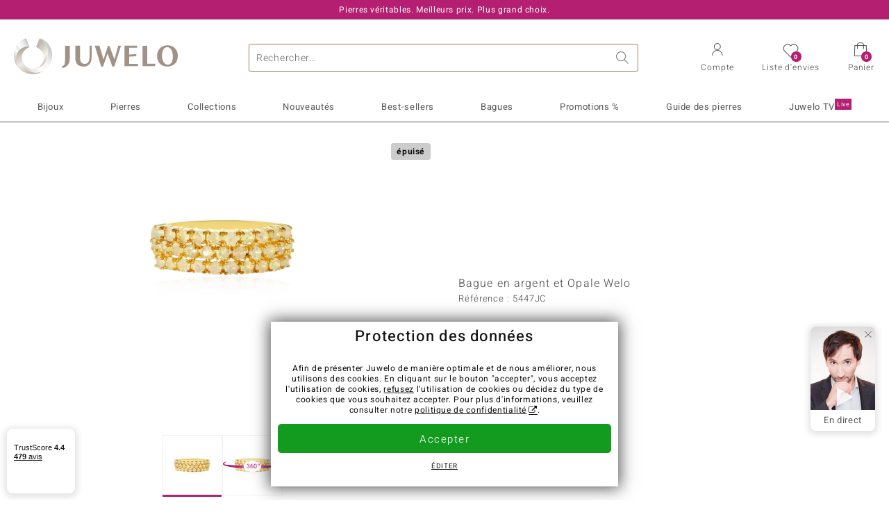

--- FILE ---
content_type: text/html;charset=utf-8
request_url: https://www.juwelo.fr/bague-en-argent-et-opale-welo-5447jc/
body_size: 28437
content:
        <!DOCTYPE HTML>
        <html lang="fr">
            <head>
                        <title>Bague en argent plaqué or en opale Welo éthiopienne, 0,558 ct</title>
                    <meta charset="UTF-8"  />
                        <meta name="viewport" content="width=device-width, initial-scale=1"  />
                        <meta name="format-detection" content="telephone=no"  />
                        <meta name="robots" content="NOINDEX,FOLLOW"  />
                        <meta property="og:image" content="https://d37fhg2g6hio12.cloudfront.net/asset2/01974aa833edbe9b/media/products/jc/5447jc/source.jpg"  />
                        <meta name="description" content="Magnifiques bijoux précieux ornés de pierres, à prix doux en direct du fabricant. Fabrication manuelle de qualité. Livré avec certificat d´authenticité."  />
                        <meta property="og:site_name" content="Juwelo"  />
                        <meta property="og:title" content="Bague en argent plaqué or en opale Welo éthiopienne, 0,558 ct"  />
                        <meta property="og:type" content="website"  />
                        <meta property="og:url" content="https://www.juwelo.fr/bague-en-argent-et-opale-welo-5447jc/"  />
                        <meta property="og:locale" content="fr"  />
                        <meta property="og:description" content="Magnifiques bijoux précieux ornés de pierres, à prix doux en direct du fabricant. Fabrication manuelle de qualité. Livré avec certificat d´authenticité."  />
                            <link rel="preconnect" href="https://d37fhg2g6hio12.cloudfront.net" />
                                <link rel="shortcut icon" href="https://d37fhg2g6hio12.cloudfront.net/asset2/1f9194ee34d782eab2d18359301d90c6/img/favicon.png" />
                                <link rel="preload" href="https://d37fhg2g6hio12.cloudfront.net/asset2/127938b5bde4b26f08cb863bc3a4be12/fonts/Heebo/heebo-latin-300-normal.woff2" crossorigin="anonymous" as="font" type="font/woff2" />
                                <link rel="preload" href="https://d37fhg2g6hio12.cloudfront.net/asset2/dc8a07b2507e39892fd9a7fd7b8feb7f/fonts/Heebo/heebo-latin-400-normal.woff2" crossorigin="anonymous" as="font" type="font/woff2" />
                                <link rel="preload" href="https://d37fhg2g6hio12.cloudfront.net/asset2/d3d668ce420aa39a809332cfa20bee62/fonts/Heebo/heebo-latin-500-normal.woff2" crossorigin="anonymous" as="font" type="font/woff2" />
                                <link rel="preload" href="https://d37fhg2g6hio12.cloudfront.net/asset2/82e5cc309a8d624bcb724f49ead56f68/fonts/Heebo/heebo-latin-700-normal.woff2" crossorigin="anonymous" as="font" type="font/woff2" />
                                <link rel="preload" href="https://d37fhg2g6hio12.cloudfront.net/asset2/58560efb628ab67727baa39aaf69a28c/fonts/Icons/icomoon0126.woff" crossorigin="anonymous" as="font" type="font/woff2" />
                                <link rel="dns-prefetch" href="https://www.googletagmanager.com" />
                                <link rel="dns-prefetch" href="https://www.google-analytics.com" />
                                <link rel="dns-prefetch" href="https://connect.facebook.net" />
                                <link rel="dns-prefetch" href="https://sslwidget.criteo.com" />
                                <link rel="stylesheet" href="https://d37fhg2g6hio12.cloudfront.net/asset2/19825adcb294ae58acec88b6646f75ce/dist/css/product.css" media="screen" type="text/css" />
                                <link rel="modulepreload" href="https://d37fhg2g6hio12.cloudfront.net/asset2/cb560eb6b798f1ff2693e917d7ab9d6b/dist/js/assets/overflow-y-hidden-jump-fix-7mheKMuM.js" />
                                <link rel="modulepreload" href="https://d37fhg2g6hio12.cloudfront.net/asset2/bed9982b9b1e321c983c1eba24394e76/dist/js/assets/product-media-B3xsHUkG.js" />
                                <link rel="preload" href="https://d37fhg2g6hio12.cloudfront.net/asset2/201d82a66c78e90692022b7904693786/dist/css/frame-lazy.css" as="style" onload="this.onload=null;this.rel='stylesheet'" />
                                <style>
                    .flags .flag.birthday-product { display: none; } .flags .flag.birthday-product { display: none; }                </style>
                                <link rel="alternate" href="https://www.juwelo.de/welo-opal-silberring-5447jc/" hreflang="de" />
                                <link rel="alternate" href="https://www.juwelo.it/anello-in-argento-con-opale-di-welo-5447jc/" hreflang="it" />
                                <link rel="alternate" href="https://www.juwelo.nl/zilveren-ring-met-welo-opalen-5447jc/" hreflang="nl" />
                                <link rel="alternate" href="https://www.juwelo.es/anillo-en-plata-con-opalo-de-welo-5447jc/" hreflang="es" />
                                <link rel="alternate" href="https://www.juwelo.com/welo-opal-silver-ring-5447jc/" hreflang="en_GB" />
                                <link rel="canonical" href="https://www.juwelo.fr/bague-en-argent-et-opale-welo-5447jc/" />
                            <script type="text/javascript" >(window.elumeo=window.elumeo||{}).is_mobile_device=((a) => /(android|bb\d+|meego).+mobile|avantgo|bada\/|blackberry|blazer|compal|elaine|fennec|hiptop|iemobile|ip(hone|od)|iris|kindle|lge |maemo|midp|mmp|mobile.+firefox|netfront|opera m(ob|in)i|palm( os)?|phone|p(ixi|re)\/|plucker|pocket|psp|series(4|6)0|symbian|treo|up\.(browser|link)|vodafone|wap|windows ce|xda|xiino/i.test(a)||/1207|6310|6590|3gso|4thp|50[1-6]i|770s|802s|a wa|abac|ac(er|oo|s\-)|ai(ko|rn)|al(av|ca|co)|amoi|an(ex|ny|yw)|aptu|ar(ch|go)|as(te|us)|attw|au(di|\-m|r |s )|avan|be(ck|ll|nq)|bi(lb|rd)|bl(ac|az)|br(e|v)w|bumb|bw\-(n|u)|c55\/|capi|ccwa|cdm\-|cell|chtm|cldc|cmd\-|co(mp|nd)|craw|da(it|ll|ng)|dbte|dc\-s|devi|dica|dmob|do(c|p)o|ds(12|\-d)|el(49|ai)|em(l2|ul)|er(ic|k0)|esl8|ez([4-7]0|os|wa|ze)|fetc|fly(\-|_)|g1 u|g560|gene|gf\-5|g\-mo|go(\.w|od)|gr(ad|un)|haie|hcit|hd\-(m|p|t)|hei\-|hi(pt|ta)|hp( i|ip)|hs\-c|ht(c(\-| |_|a|g|p|s|t)|tp)|hu(aw|tc)|i\-(20|go|ma)|i230|iac( |\-|\/)|ibro|idea|ig01|ikom|im1k|inno|ipaq|iris|ja(t|v)a|jbro|jemu|jigs|kddi|keji|kgt( |\/)|klon|kpt |kwc\-|kyo(c|k)|le(no|xi)|lg( g|\/(k|l|u)|50|54|\-[a-w])|libw|lynx|m1\-w|m3ga|m50\/|ma(te|ui|xo)|mc(01|21|ca)|m\-cr|me(rc|ri)|mi(o8|oa|ts)|mmef|mo(01|02|bi|de|do|t(\-| |o|v)|zz)|mt(50|p1|v )|mwbp|mywa|n10[0-2]|n20[2-3]|n30(0|2)|n50(0|2|5)|n7(0(0|1)|10)|ne((c|m)\-|on|tf|wf|wg|wt)|nok(6|i)|nzph|o2im|op(ti|wv)|oran|owg1|p800|pan(a|d|t)|pdxg|pg(13|\-([1-8]|c))|phil|pire|pl(ay|uc)|pn\-2|po(ck|rt|se)|prox|psio|pt\-g|qa\-a|qc(07|12|21|32|60|\-[2-7]|i\-)|qtek|r380|r600|raks|rim9|ro(ve|zo)|s55\/|sa(ge|ma|mm|ms|ny|va)|sc(01|h\-|oo|p\-)|sdk\/|se(c(\-|0|1)|47|mc|nd|ri)|sgh\-|shar|sie(\-|m)|sk\-0|sl(45|id)|sm(al|ar|b3|it|t5)|so(ft|ny)|sp(01|h\-|v\-|v )|sy(01|mb)|t2(18|50)|t6(00|10|18)|ta(gt|lk)|tcl\-|tdg\-|tel(i|m)|tim\-|t\-mo|to(pl|sh)|ts(70|m\-|m3|m5)|tx\-9|up(\.b|g1|si)|utst|v400|v750|veri|vi(rg|te)|vk(40|5[0-3]|\-v)|vm40|voda|vulc|vx(52|53|60|61|70|80|81|83|85|98)|w3c(\-| )|webc|whit|wi(g |nc|nw)|wmlb|wonu|x700|yas\-|your|zeto|zte\-/i.test(a.substr(0,4)))(navigator.userAgent||navigator.vendor||window.opera);(window.elumeo=window.elumeo||{}).decode_link=function(a){a.setAttribute('href', decodeURIComponent(atob(a.getAttribute('data-ool'))));a.removeAttribute('onmousedown');a.removeAttribute('ontouchstart');a.removeAttribute('onfocus');a.removeAttribute('data-ool');};window.dataLayer = window.dataLayer || [];function gtag() { dataLayer.push(arguments); }gtag('consent', 'default', {'ad_storage' : 'denied','ad_user_data' : 'denied','ad_personalization' : 'denied','analytics_storage' : 'denied'});window.uetq = window.uetq || [];window.uetq.push('consent', 'default', { 'ad_storage': 'denied' });window._uxa = window._uxa || [];window.ga4 = {products:{}};window.algolia = {queryID:null};window.hj=function(){};!function(f,b,e,v,n,t,s){if(f.fbq)return;n=f.fbq=function(){n.callMethod?n.callMethod.apply(n,arguments):n.queue.push(arguments)};if(!f._fbq)f._fbq=n;n.push=n;n.loaded=!0;n.version='2.0';n.queue=[];}(window, document);window.criteo_q = window.criteo_q || [];!function(){if(window.pintrk){return;}window.pintrk = function () {window.pintrk.queue.push(Array.prototype.slice.call(arguments))};var n = window.pintrk;n.queue = [];n.version = "3.0";}();window._tfa = window._tfa || [];document.addEventListener('alpine:bundle', () => {Alpine.store('session').updateState();Alpine.store('wishlist').setNumberOfItems(0);Alpine.store('wishlist').setProductIdsOnWishlist([]);Alpine.store('cart').setup("\/checkout2\/cart-json",0);Alpine.store('currency').setup([{"rate":1,"name":"Euro","symbol":"\u20ac","code":"EUR","codeLower":"eur","isForeign":false,"shortPrefix":"","shortSuffix":",- \u20ac","longPrefix":"","longSuffix":" \u20ac","commaSeparator":",","thousandSeparator":" "}],"EUR");});</script>
                        <script type="module" src="https://d37fhg2g6hio12.cloudfront.net/asset2/280a68907a6d51f38a86e8b7f9dc26c0/dist/js/assets/product-BtL2sr-8.js" ></script>
                        <script type="module" >import.meta.url;import("_").catch(()=>1);(async function*(){})().next();if(location.protocol!="file:"){window.__vite_is_modern_browser=true}</script>
                        <script type="module" >!function(){if(window.__vite_is_modern_browser)return;console.warn("vite: loading legacy chunks, syntax error above and the same error below should be ignored");var e=document.getElementById("vite-legacy-polyfill"),n=document.createElement("script");n.src=e.src,n.onload=function(){System.import(document.getElementById('vite-legacy-entry').getAttribute('data-src'))},document.body.appendChild(n)}();</script>
                        <script type="text/javascript" >window.tr_load_google_analytics = function() {var gts = document.createElement('script');gts.async = 1;gts.src = 'https://www.googletagmanager.com/gtag/js?id=G-HMQLCT5ZQM';document.getElementsByTagName("head")[0].appendChild(gts);gtag('js', new Date());};gtag('consent', 'update', {'analytics_storage' : 'granted'});gtag('config', "G-HMQLCT5ZQM", {"content_group":"product_view_2_sold_out"});gtag('set', 'user_properties', {'web_ab_tests':"",'web_buy_now':"disabled",'device_pixel_ratio':(window.devicePixelRatio !== undefined ? window.devicePixelRatio : 1).toFixed(1)});</script>
                        <script type="text/javascript" >window.tr_load_google_ads = function() {gtag('consent', 'update', {'ad_storage' : 'granted','ad_user_data' : 'granted','ad_personalization' : 'granted'});gtag('config', "AW-10868802530", {"anonymize_ip":true});};</script>
                        <script type="text/javascript" >window.tr_load_microsoft_ads = function() {    window.uetq.push('consent', 'default', { 'ad_storage': 'granted' });    (function(w,d,t,r,u){var f,n,i;w[u]=w[u]||[],f=function(){var o={ti:"5214024", enableAutoSpaTracking: true};o.q=w[u],w[u]=new UET(o),w[u].push("pageLoad")},n=d.createElement(t),n.src=r,n.async=1,n.onload=n.onreadystatechange=function(){var s=this.readyState;s&&s!=="loaded"&&s!=="complete"||(f(),n.onload=n.onreadystatechange=null)},i=d.getElementsByTagName(t)[0],i.parentNode.insertBefore(n,i)})(window,document,"script","//bat.bing.com/bat.js","uetq");};</script>
                        <script type="text/javascript" >window.tr_load_content_square = function() {};</script>
                        <script type="text/javascript" >window.tr_load_rtb_house = function() {(function (w,d,dn,t){w[dn]=w[dn]||[];w[dn].push({eventType:'init',value:t,dc:''});var f=d.getElementsByTagName('script')[0],c=d.createElement('script');c.async=true;c.src='https://tags.creativecdn.com/3QH6pZciFRuBCDfvcujQ.js'; f.parentNode.insertBefore(c,f);})(window,document,'rtbhEvents','3QH6pZciFRuBCDfvcujQ');};window.rtb_house_uid = "unknown";</script>
                        <script type="text/javascript" >window.tr_load_criteo = function() {var script = document.createElement('script');script.src = '//static.criteo.net/js/ld/ld.js';script.async = 'true';document.head.appendChild(script);};window.criteo_q.push({ event: "setAccount", account: "8085"},{ event: "setSiteType", type: window.elumeo.is_mobile_device ? "m" : "d"});</script>
                        <script type="text/javascript" >
window.ga4.products = {
"5447JC":{"item_id":"5447JC","item_name":"Bague en argent et Opale Welo","affiliation":"FR","currency":"EUR","price":79,"item_brand":"juwelo","item_category":"ringe","item_category4":"S, 3","item_category5":149}
,"1146EG":{"item_id":"1146EG","item_name":"Bague en argent et Zircon","affiliation":"FR","currency":"EUR","price":69,"item_brand":"juwelo","item_category":"ringe","item_category2":"YS","item_category3":"17, 19","item_category4":"S, V, R, 3","item_category5":149}
,"6579XB":{"item_id":"6579XB","item_name":"Bague en argent et Diamant chocolat I2","affiliation":"FR","currency":"EUR","price":149,"item_brand":"juwelo","item_category":"ringe","item_category2":"YS","item_category3":"17, 18, 20","item_category4":"V, R, 3"}
,"7255YR":{"item_id":"7255YR","item_name":"Bague en argent et Zircon","affiliation":"FR","currency":"EUR","price":49,"item_brand":"trends_classics","item_category":"ringe","item_category2":"YS","item_category3":"16","item_category4":"R"}
,"2236CO":{"item_id":"2236CO","item_name":"Bague en argent et Zircon","affiliation":"FR","currency":"EUR","price":79,"item_brand":"juwelo","item_category":"ringe","item_category2":"YS","item_category3":"18, 20","item_category4":"S, V, R, 3","item_category5":149}
,"4034MY":{"item_id":"4034MY","item_name":"Bague en or et Diamant I1 (H) (CIRARI)","affiliation":"FR","currency":"EUR","price":2499,"item_brand":"cirari","item_category":"ringe","item_category2":"YG","item_category3":"17","item_category4":"R, L"}
,"7775NS":{"item_id":"7775NS","item_name":"Bague en argent et Topaze blanche","affiliation":"FR","currency":"EUR","price":49,"item_brand":"juwelo","item_category":"ringe","item_category2":"YS","item_category3":"17, 18, 19, 20","item_category4":"S, V, R, 3","item_category5":79}
,"8609JB":{"item_id":"8609JB","item_name":"Bague en argent et Zircon","affiliation":"FR","currency":"EUR","price":69,"item_brand":"juwelo","item_category":"ringe","item_category2":"YS","item_category3":"18, 19, 20","item_category4":"S, V, R, 3","item_category5":99}
,"6302EQ":{"item_id":"6302EQ","item_name":"Bague en argent et Zircon jaune","affiliation":"FR","currency":"EUR","price":99,"item_brand":"chefsache","item_category":"ringe","item_category2":"YS","item_category3":"16, 19","item_category4":"S, V, R, 3","item_category5":149}
,"8434KX":{"item_id":"8434KX","item_name":"Bague en or et Diamant VS1 champagne","affiliation":"FR","currency":"EUR","price":799,"item_brand":"juwelo","item_category":"ringe","item_category2":"YG","item_category3":"17","item_category4":"S, R, 3, L","item_category5":999}
,"6412BA":{"item_id":"6412BA","item_name":"Bague en argent et Zircon (Dallas Prince Designs)","affiliation":"FR","currency":"EUR","price":199,"item_brand":"dallas_prince_designs","item_category":"ringe","item_category2":"YS","item_category3":"17, 18, 19, 20","item_category4":"V, R, 3"}
,"3479HF":{"item_id":"3479HF","item_name":"Bague en or et Diamant jaune canari SI1 (Annette)","affiliation":"FR","currency":"EUR","price":799,"item_brand":"annette","item_category":"ringe","item_category2":"YG","item_category3":"22","item_category4":"S, R, 3, L","item_category5":999}
,"9919BX":{"item_id":"9919BX","item_name":"Bague en or et Diamant SI1 (H) (CIRARI)","affiliation":"FR","currency":"EUR","price":799,"item_brand":"cirari","item_category":"ringe","item_category2":"RG","item_category3":"18, 19","item_category4":"V, R"}
,"6151VS":{"item_id":"6151VS","item_name":"Bague en or et Diamant rose de France SI1 d'Argyle  (Annette)","affiliation":"FR","currency":"EUR","price":1999,"item_brand":"annette","item_category":"ringe","item_category2":"RG","item_category3":"19","item_category4":"S, R, 3, L","item_category5":3499}
,"2344JE":{"item_id":"2344JE","item_name":"Bague en argent et Zircon","affiliation":"FR","currency":"EUR","price":69,"item_brand":"juwelo","item_category":"ringe","item_category2":"YS","item_category3":"18","item_category4":"S, R, 3","item_category5":99}
,"4403TQ":{"item_id":"4403TQ","item_name":"Bague en or et Tanzanite jaune non chauffée","affiliation":"FR","currency":"EUR","price":2499,"item_brand":"chefsache","item_category":"ringe","item_category2":"YG","item_category3":"18","item_category4":"R, 3, L"}
};
</script>
                        <script type="application/ld+json" >{"@context":"https:\/\/schema.org\/","@type":"OnlineStore","name":"Juwelo","url":"https:\/\/www.juwelo.fr","logo":"https:\/\/d37fhg2g6hio12.cloudfront.net\/asset2\/16b1a456c7bd318335b984a5c832f85e\/img\/logo-juwelo.svg","hasMerchantReturnPolicy":{"@type":"MerchantReturnPolicy","applicableCountry":["DE","NL","FR","MC","ES","AT","BE","BG","CH","DK","EE","FI","GR","HR","IE","IT","LV","LT","LU","PL","PT","RO","SE","SK","SI","CZ","HU","CY"],"returnPolicyCountry":"DE","returnPolicyCategory":"https:\/\/schema.org\/MerchantReturnFiniteReturnWindow","merchantReturnDays":14,"returnFees":"https:\/\/schema.org\/FreeReturn","returnMethod":"https:\/\/schema.org\/ReturnByMail","refundType":[["https:\/\/schema.org\/FullRefund","https:\/\/schema.org\/StoreCreditRefund"]]},"vatId":"DE202087413","sameAs":["https:\/\/twitter.com\/Juwelo_France","http:\/\/fr.pinterest.com\/JuweloFrance\/","https:\/\/www.facebook.com\/bijouteriejuwelo\/","https:\/\/www.instagram.com\/juwelo.fr\/"],"contactPoint":[{"@type":"ContactPoint","telephone":"+49-800-227-44-13","contactOption":"TollFree","contactType":"customer service","email":"serviceclient@juwelo.fr","areaServed":["DE"]},{"@type":"ContactPoint","telephone":"+34-910-757-329","contactOption":"TollFree","contactType":"customer service","email":"serviceclient@juwelo.fr","areaServed":["ES"]},{"@type":"ContactPoint","telephone":"+33-176-541036","contactOption":"TollFree","contactType":"customer service","email":"serviceclient@juwelo.fr","areaServed":["FR"]},{"@type":"ContactPoint","telephone":"+39-06-89970061","contactOption":"TollFree","contactType":"customer service","email":"serviceclient@juwelo.fr","areaServed":["IT"]},{"@type":"ContactPoint","telephone":"+31-02-04990158","contactOption":"TollFree","contactType":"customer service","email":"serviceclient@juwelo.fr","areaServed":["NL"]},{"@type":"ContactPoint","telephone":"+800-410-40000","contactOption":"TollFree","contactType":"customer service","email":"serviceclient@juwelo.fr","areaServed":["SE","SK","PT","MC","LU","GR","DK","CZ"]},{"@type":"ContactPoint","telephone":"+32-03-2884917","contactOption":"TollFree","contactType":"customer service","email":"serviceclient@juwelo.fr","areaServed":["BE"]},{"@type":"ContactPoint","telephone":"+43-800-2020260","contactOption":"TollFree","contactType":"customer service","email":"serviceclient@juwelo.fr","areaServed":["AT"]},{"@type":"ContactPoint","telephone":"+41-800-2020260","contactOption":"TollFree","contactType":"customer service","email":"serviceclient@juwelo.fr","areaServed":["CH"]}]}</script>
                        </head>
            <body class="fr" 
x-data="{ scrollLock: false, atTop: true }"
:class="atTop || &#039;scrolled&#039;"
@modal-open.window="scrollLock=true"
@modal-closed.window="scrollLock=false"
@scroll.window="atTop = (window.pageYOffset &gt; 20 ? false : true)"
data-delivery-country="fr"
:data-currency="$store.currency.selectedCurrency.codeLower">
                        <header
            x-data="header"
            :data-layer="activeLayer"
            @search-suggest-show="openSearch()"
            @search-suggest-hide="close()"
            @menu-close="close()"
            @click.outside="close()"
            id="top"
        >
                        <p class="c-usp">
                <span>Pierres véritables. Meilleurs prix. Plus grand choix.</span>
                <span>Votre expert en pierres précieuses certifiées</span>
                <span>Frais de port offerts à partir de 79 € sur la bijouterie en ligne !</span>
                <span><span class="hotline"><strong><a href="tel:0033176541036">+33 (0) 176 54 10 36</a></strong></span><a class="mail" href="/service-clients/contact/" title="Contact"><span class="email-icon"></span></a></span>
                <span>Pour les nouveaux clients, la livraison est toujours gratuite.</span>
            </p>
            <section class="main" x-data="searchSuggest(&quot;&quot;)">
                <h1 class="logo">
                    <a href="/">
                        <img src="https://d37fhg2g6hio12.cloudfront.net/asset2/16b1a456c7bd318335b984a5c832f85e/img/logo-juwelo.svg"
                             alt="Juwelo"
                        >
                    </a>
                </h1>
                
                <form class="c-search" 
                      action="/search/init"
                      method="post"
                      aria-labelledby="search-submit-button"
                >
                    <label for="header-search-input">Chercher</label>
                    <input type="search"
                           name="query"
                           id="header-search-input"
                           placeholder="Rechercher..."
                           x-model="query"
                           @focus="focus()"
                           data-cs-capture
                    >
                    <span class="clear-search" @click="clearSearch()"></span>
                    <button type="submit" title="Chercher" id="search-submit-button">
                        Chercher                    </button>
                </form>
                
                <div class="c-suggests" 
                     x-show="showSuggest"
                     x-ref="suggestResultTemplate"
                ><div></div></div>

                <span role="button" class="menu" @click="openMenu()">
                    <span class="lines lines-1"></span>
                    <span class="lines lines-2"></span>
                    <span class="text">Menu</span>
                </span>
                <span role="button" class="account" @click="openAccount()">
                    <span class="icon"></span>
                                        <span class="text">Compte</span>
                </span>
                <a role="button" class="wishlist"
                                            @click.prevent="openWishList()"
                        href="#"
                                        >
                    <span class="icon"></span>
                    <span class="bubble wishlist-items-amount" x-text="$store.wishlist.numberOfItems">0</span>
                    <span class="text">Liste d&#039;envies</span>
                </a>
                <a role="button" class="cart" href="javascript:void(0)" data-ool="JTJGY2hlY2tvdXQlMkZjYXJ0JTJG" onmousedown="elumeo.decode_link(this)" ontouchstart="elumeo.decode_link(this)" onfocus="elumeo.decode_link(this)">
                    <span class="icon"></span>
                    <span class="bubble cart-items-amount"
                          x-text="$store.cart.state.numberOfItems"
                    >0</span>
                    <span class="text">Panier</span>
                </a>
                        <form class="c-header-login"
              action="/customer/account/loginPost/"
              method="post"
              x-data="{ 'email' : '', 'password' : '', 'isSubmit' : false }"
              @submit="isSubmit = true; if(email === '' || password === '') { $event.preventDefault(); }"
        >
            <span class="close" @click="close()">x</span>
            <input type="hidden" value="" name="form_key">
            <input type="hidden" value="1" name="is_mini_login">
            <input type="hidden" value="1" name="login[auto]">
            <p x-show="showWishlistRequiresLoginNote">Pour ajouter un bijou à votre liste d’envies, merci de vous connecter ou créer un compte client.</p>
            <h3>Compte</h3>
            <div class="input-box">
                <input type="email"
                       name="login[username]"
                       id="mini-login"
                       class="input-text required-entry validate-email"
                       placeholder=" "
                       x-model="email"
                >
                <p x-show="email === '' && isSubmit"
                   class="validation-advice validation-advice-email"
                >Saisissez votre email</p>
                <label for="mini-login">Email</label>
            </div>
            <div class="input-box" x-data="{show : true}">
                <input type="password"
                       :type="show ? 'password' : 'text'"
                       name="login[password]"
                       id="mini-password"
                       class="input-text required-entry validate-password"
                       placeholder=" "
                       x-model="password"
                >
                <p x-show="password === '' && isSubmit"
                   class="validation-advice validation-advice-password"
                >Veuillez saisir un mot de passe valide</p>
                <label for="mini-password">Mot de passe</label>
                <span class="toggle-password" @click="show = !show"></span>
            </div>
            <button type="submit" class="btn" id="mini_login_button">Connexion</button>
            <a class="secondary" href="javascript:void(0)" data-ool="JTJGY3VzdG9tZXIlMkZhY2NvdW50JTJGZm9yZ290cGFzc3dvcmQlMkY=" onmousedown="elumeo.decode_link(this)" ontouchstart="elumeo.decode_link(this)" onfocus="elumeo.decode_link(this)">
                Mot de passe oublié ?            </a>
            <a class="secondary" href="javascript:void(0)" data-ool="JTJGYWNjb3VudCUyRmVtYWlsLWxvZ2lu" onmousedown="elumeo.decode_link(this)" ontouchstart="elumeo.decode_link(this)" onfocus="elumeo.decode_link(this)">
                Connexion par e-mail            </a>
            <h3>Vous n&#039;avez pas de compte client ?</h3>
            <a class="button" href="javascript:void(0)" data-ool="JTJGY3VzdG9tZXIlMkZhY2NvdW50JTJGY3JlYXRlJTJG" onmousedown="elumeo.decode_link(this)" ontouchstart="elumeo.decode_link(this)" onfocus="elumeo.decode_link(this)">Créer un compte</a>
        </form>
                    </section>

            <nav class="header-nav"
                 x-data="{ 
                    isMobileMenu: false,
                    child: null, 
                    tab: null,
                    onMenuClick(child, tab, event) {
                        if(!this.isMobileMenu) {
                           return;
                        }
                        event.preventDefault();
                        this.child = child;
                        this.tab = tab;
                    }
                 }"
                 @mobile-menu-open.window="isMobileMenu=true"
            >
                <ul class="default-categories">
                            <li><a href="/bijoux/">Bijoux</a></li>
        <li><a href="/pierres/">Pierres</a></li>
        <li><a href="/cadeaux/">Cadeaux</a></li>
        <li><a href="/juwelo-collections/">Collections</a></li>
        <li><a href="/best-sellers/">Best-sellers</a></li>
        <li><a href="/nouveautes/">Nouveautés</a></li>
        <li><a href="/bonnes-affaires/">Promotions %</a></li>
        <li><a href="/guide-des-pierres/">Guide des pierres</a></li>
        <li><a href="/tele-achat/">Juwelo Télé<sup>Live</sup></a></li>
                        </ul>
                        <ul class="tree" :class="child ? child : ''">
            <li class="close-menu" @click="$dispatch('menu-close'); child = false; tab = false;">fermer</li>
            <li class="close-sub" @click="child = false;">retour</li>
            <li class="children-jewelry" :class="tab ? tab : ''">
                <a class="toggle-link"
                   href="/bijoux/"
                   @click="onMenuClick('jewelry', 'types', $event)"
                >
                    <i>&#xe914;</i>Bijoux
                </a>
                <ul>
                    <li class="types">
                        <span class="tab-link" @click="tab = 'types'">Type de bijoux</span>
                        <ul>
                            <li><a href="#" data-obcl="L2Jpam91eC8=" title="Bijoux" class="mobile">Bijoux</a></li>
<li><a href="#" data-obcl="L2JhZ3Vlcy1mZW1tZXMv" title="Bagues femme">Bagues pour femme</a></li>
<li><a href="#" data-obcl="L2Jpam91eC1ob21tZS8=" title="Bijoux pour homme">Bijoux pour homme</a></li>
<li><a href="#" data-obcl="L2JhZ3VlLWRlLWZpYW5jYWlsbGVzLw==" title="Bagues de Fiançailles">Bagues de Fiançailles</a></li>
<li><a href="#" data-obcl="L2JvdWNsZXMtZC1vcmVpbGxlcy8=" title="Boucles d'oreilles">Boucles d'oreilles</a></li>
<li><a href="#" data-obcl="L3BlbmRlbnRpZnMv" title="Pendentifs">Pendentifs</a></li>
<li><a href="#" data-obcl="L2NvbGxpZXJzLw==" title="Colliers">Colliers</a></li>
<li><a href="#" data-obcl="L2JyYWNlbGV0cy8=" title="Bracelets">Bracelets</a></li>
<li><a href="#" data-obcl="L21vbnRyZXMv" title="montres avec pierres précieuses">Montres</a></li>
<li><a href="#" data-obcl="L2NoYWluZXMv" title="Chaines">Chaines</a></li>
<li><a href="#" data-obcl="L2Jpam91eC1lbmZhbnRzLw==" title="enfant">Bijoux pour enfant</a></li>
<li><a href="#" data-obcl="L2FjY2Vzc29pcmVzLw==" title="Accessoires">Accessoires</a></li>                        </ul>
                    </li>
                    <li class="designs">
                        <span class="tab-link" @click="tab = 'designs';">Design</span>
                        <ul>
                            <li><a href="#" data-obcl="L2JhZ3Vlcy10b2ktbW9pLw==" title="Bagues Toi et Moi">Bagues Toi et Moi</a></li>
<li><a href="#" data-obcl="L2JhZ3Vlcy1ldGVybml0ZS8=" title="Bagues éternité">Bagues éternité</a></li>
<li><a href="#" data-obcl="L2Jpam91eC8/ZGVzaWduX3R5cGVzPTU=" title="Solitaire">Solitaire</a></li>
<li><a href="#" data-obcl="L2Jpam91eC8/ZGVzaWduX3R5cGVzPTg=" title="Solitaire et autres pierres">Solitaire et autres pierres</a></li>
<li><a href="#" data-obcl="L2Jpam91eC8/ZGVzaWduX3R5cGVzPTM=" title="Grappe">Grappe</a></li>
<li><a href="#" data-obcl="L2Jpam91eC8/ZGVzaWduX3R5cGVzPTQ=" title="Trilogie">Trilogie</a></li>
<li><a href="#" data-obcl="L2Jpam91eC1hbmltYXV4Lw==" title="Bijoux animaux">Bijoux animaux</a></li>
<li><a href="#" data-obcl="L2NoYXJtcy8=" title="Charms">Charms</a></li>
<li><a href="#" data-obcl="L2NvbGxpZXJzLXBpZXJyZXMtbmF0dXJlbGxlcy8=" title="Colliers pierres naturelles">Colliers pierres naturelles</a></li>
<li><a href="#" data-obcl="L2Jpam91eC8/ZGVzaWduX3R5cGVzPTc=" title="Cadre">Cadre</a></li>
<li><a href="#" data-obcl="L2Jpam91eC8/ZGVzaWduX3R5cGVzPTk=" title="Bande">Bande</a></li>
<li><a href="#" data-obcl="L2JhZ3VlY29ja3RhaWwv" title="Cocktail">Cocktail</a></li>
<li><a href="#" data-obcl="L2Jpam91eC1zaWduZXMtem9kaWFxdWUv" title="Fleurs">Signes du Zodiaque</a></li>                        </ul>
                    </li>
                    <li class="metals">
                        <span class="tab-link" @click="tab = 'metals';">Métal Précieux</span>
                        <ul>
                            <li><a href="#" data-obcl="L2Jpam91eC1lbi1vci8=" title="Bijoux en Or">&diams; Bijoux en Or</a></li>
<li><a href="#" data-obcl="L2Jpam91eC1lbi1hcmdlbnQv" title="Bijoux en Argent">&diams; Bijoux en Argent</a></li>
<li><a href="#" data-obcl="L2Jpam91eC1wbGFxdWUtb3Iv" title="Bijoux plaqué or">&diams; Bijoux plaqué or</a></li>
<li><a href="#" data-obcl="L2Jpam91eC1wbGF0aW5lLw==" title="Bijoux en platine">&diams; Bijoux en platine</a></li>
<li><a href="#" data-obcl="L2Jpam91eC1lbWFpbC8=" title="Bijoux en émail">&diams; Bijoux en émail</a></li>                        </ul>
                    </li>
                    <li class="sizes">
                        <span class="tab-link" @click="tab = 'sizes';">Taille de bague</span>
                        <ul>
                            <li><a href="#" data-obcl="L2JhZ3Vlcy10YWlsbGUtNTA=">Bagues en taille 50</a></li>
<li><a href="#" data-obcl="L2JhZ3Vlcy10YWlsbGUtNTQ=">Bagues en taille 54</a></li>
<li><a href="#" data-obcl="L2JhZ3Vlcy10YWlsbGUtNTc=">Bagues en taille 57</a></li>
<li><a href="#" data-obcl="L2JhZ3Vlcy10YWlsbGUtNjA=">Bagues en taille 60</a></li>
<li><a href="#" data-obcl="L2JhZ3Vlcy10YWlsbGUtNjM=">Bagues en taille 63</a></li>
<li><a href="#" data-obcl="L2JhZ3Vlcy10YWlsbGUtNjY=">Bagues en taille 66</a></li>
<li><a href="#" data-obcl="L2JhZ3Vlcy10YWlsbGUtNjk=">Bagues en taille 69</a></li>
<li><a href="#" data-obcl="L2NyZWF0aW9uLw==" title="Creation">Creation<sup>Nouveau</sup></a></li>
<li><a href="#" data-obcl="L3NlcnZpY2UtY2xpZW50cy90YWlsbGUtZGUtYmFndWVzLw==">Choisir la taille de votre bague</a></li>                        </ul>
                    </li>
                    <li class="nav-promo-block nav-promo-block-jewelry"></li>
                </ul>
            </li>
            <li class="children-gems" :class="tab ? tab : ''">
                <a class="toggle-link"
                   href="/pierres/"
                   @click="onMenuClick('gems', 'famous', $event)"
                >
                    <i>&#xe90d;</i>Pierres
                </a>
                <ul>
                    <li class="top">
                        <span class="tab-link" @click="tab = 'top';">Top pierres précieuses</span>
                        <ul>
                            <li class="column"><a class="diamant" href="/bijoux-diamant/" title="Diamant">Diamant</a></li>
<li class="column"><a class="smaragd" href="/bijoux-emeraude/" title="Emeraude">Emeraude</a></li>
<li class="column"><a class="opal" href="/bijoux-opale/" title="Opale">Opale</a></li>
<li class="column"><a class="saphir" href="/bijoux-saphir/" title="Saphir">Saphir</a></li>
<li class="column"><a class="rubin" href="/bijoux-rubis/" title="Rubis">Rubis</a></li>                        </ul>
                    </li>
                    <li class="famous">
                        <span class="tab-link" @click="tab = 'famous';">Pierres préférées</span>
                        <ul>
                            <li class="all"><a href="/pierres/">Toutes les pierres précieuses</a></li>
                            <li class="column"><a class="diamant sans-serif-bold" href="/collectors-edition/" title="Pierres non serties">Pierres non serties</a></li>
<li class="column"><a class="turmalin-katzenauge" href="/pierres-effet-a-il-de-chat/" title="Effet œil-de-chat">Effet œil-de-chat</a></li>
<li class="column"><a class="stern-saphir" href="/pierres-effet-etoile/" title="Effet étoilé">Effet étoilé</a></li>
<li class="column nom"><a class="achat" href="/bijoux-agate/" title="Agate">Agate</a></li>
<li class="column"><a class="alexandrit" href="/bijoux-alexandrite/" title="Alexandrite">Alexandrite</a></li>
<li class="column nom"><a class="bernstein" href="/bijoux-ambre/" title="Ambre">Ambre</a></li>
<li class="column"><a class="amethyst" href="/bijoux-amethyste/" title="Améthyste">Améthyste</a></li>
<li class="column nom"><a class="andalusit" href="/bijoux-andalousite/" title="Andalousite">Andalousite</a></li>
<li class="column nom"><a class="apatit" href="/bijoux-apatite/" title="Apatite">Apatite</a></li>
<li class="column"><a class="aquamarin" href="/bijoux-aigue-marine/" title="Aigue-marine">Aigue-marine</a></li>
<li class="column nom"><a class="beryll" href="/bijoux-beryl/" title="Beryl">Beryl</a></li>
<li class="column nom"><a class="chalzedon" href="/bijoux-calcedoine/" title="Calcédoine">Calcédoine</a></li>
<li class="column"><a class="citrin" href="/bijoux-citrine/" title="Citrine">Citrine</a></li>
<li class="column nom"><a class="diopsid" href="/bijoux-diopside/" title="Diopside">Diopside</a></li>
<li class="column"><a class="fluorit" href="/bijoux-fluorite/" title="Fluorite">Fluorite</a></li>
<li class="column"><a class="granat" href="/bijoux-grenat/" title="Grenat">Grenat</a></li>
<li class="column nom"><a class="rhodolith" href="/bijoux-grenat-rhodolite/" title="Grenat Rhodolite">Grenat Rhodolite</a></li>
<li class="column nom"><a class="muschel" href="/bijoux-coquillage/" title="Coquillage">Coquillage</a></li>
<li class="column nom"><a class="iolith" href="/bijoux-iolite/" title="Iolite">Iolite</a></li>
<li class="column"><a class="kunzit" href="/bijoux-kunzite/" title="Kunzite">Kunzite</a></li>
<li class="column nom"><a class="kyanit" href="/bijoux-kyanite/" title="Kyanite">Kyanite</a></li>
<li class="column nom"><a class="labradorit" href="/bijoux-labradorite/" title="Labradorite">Labradorite</a></li>
<li class="column"><a class="lapislazuli" href="/bijoux-lapis-lazuli/" title="Lapis Lazuli">Lapis Lazuli</a></li>
<li class="column nom"><a class="morganit" href="/bijoux-morganite/" title="Morganite">Morganite</a></li>
<li class="column nom"><a class="obsidian" href="/bijoux-obsidienne/" title="Obsidienne">Obsidienne</a></li>
<li class="column nom"><a class="onyx" href="/bijoux-onyx/" title="Onyx">Onyx</a></li>
<li class="column nom"><a class="peridot" href="/bijoux-peridot/" title="Péridot">Péridot</a></li>
<li class="column"><a class="perle" href="/bijoux-perle/" title="Perle">Perle</a></li>
<li class="column"><a class="mondstein" href="/bijoux-pierre-de-lune/" title="Pierre de lune">Pierre de lune</a></li>
<li class="column nom"><a class="quarz" href="/bijoux-quartz/" title="Quartz">Quartz</a></li>
<li class="column nom"><a class="sphen" href="/bijoux-sphene/" title="Sphène">Sphène</a></li>
<li class="column"><a class="spinell" href="/bijoux-spinelle/" title="Spinelle">Spinelle</a></li>
<li class="column"><a class="tansanit" href="/bijoux-tanzanite/" title="Tanzanite">Tanzanite</a></li>
<li class="column"><a class="topas" href="/bijoux-topaze/" title="Topaze">Topaze</a></li>
<li class="column"><a class="tuerkis" href="/bijoux-turquoise/" title="Turquoise">Turquoise</a></li>
<li class="column"><a class="turmalin" href="/bijoux-tourmaline/" title="Tourmaline">Tourmaline</a></li>
<li class="column"><a class="zirkon" href="/bijoux-zircon/" title="Zircon">Zircon</a></li>                            <li class="all"><a href="/pierres/">Toutes les pierres précieuses</a></li>
                        </ul>
                    </li>
                    <li class="colors">
                        <span class="tab-link" @click="tab = 'colors';">Pierres précieuses par couleur</span>
                        <ul>
                            <li class="column"><a class="rubin" href="/pierres-rouges/">Rouge</a></li>
<li class="column"><a class="kunzit" href="/pierres-violettes/">Violet</a></li>
<li class="column"><a class="saphir" href="/pierres-bleues/">Bleu</a></li>
<li class="column"><a class="smaragd" href="/pierres-vertes/">Vert</a></li>
<li class="column"><a class="beryll" href="/pierres-jaunes/">Jaune</a></li>                            <li class="all"><a href="/pierres/" title="Toutes les pierres précieuses">Toutes les pierres précieuses</a></li>
                        </ul>
                    </li>
                    <li class="all"><a href="/pierres/" title="Toutes les pierres précieuses">Toutes les pierres précieuses</a></li>
                </ul>
            </li>
            <li class="children-brands" :class="tab ? tab : ''">
                <a class="toggle-link"
                   href="/juwelo-collections/"
                   @click="onMenuClick('brands', null, $event)"
                >
                    <i>&#xe90e;</i>Collections
                </a>
                <div>
                    <a href="/juwelo-Collections/">Toutes les collections</a>
                            <ul class="column">
            <li><a title="AMAYANI" href="#" data-obcl="L2FtYXlhbmkv">AMAYANI</a></li><li><a title="Adela Gold" href="#" data-obcl="L2FkZWxhLWdvbGQv">Adela Gold</a></li><li><a title="Annette with Love" href="#" data-obcl="L2FubmV0dGUv">Annette with Love</a></li><li><a title="Art of Nature" href="#" data-obcl="L2FydC1vZi1uYXR1cmUv">Art of Nature</a></li><li><a title="Bali Barong" href="#" data-obcl="L2JhbGktYmFyb25nLw==">Bali Barong</a></li><li><a title="CIRARI" href="#" data-obcl="L2NpcmFyaS8=">CIRARI</a></li><li><a title="Colllectors Edition" href="#" data-obcl="L2NvbGxlY3RvcnMtZWRpdGlvbi8=">Collectors Edition</a></li><li><a title="Custodana" href=#" data-obcl="L2N1c3RvZGFuYS8=">Custodana</a></li><li><a title="Dagen" href="#" data-obcl="L2RhZ2VuLw==">Dagen</a></li><li><a title="Dallas Prince Designs" href="#" data-obcl="L2RhbGxhcy1wcmluY2Uv">Dallas Prince Designs</a></li>        </ul>
        <ul class="column">
            <li><a title="Desert Chic" href="#" data-obcl="L2NvbGxlY3Rpb24tZGVzZXJ0LWNoaWMv">Desert Chic</a></li><li><a title="Designed in Berlin" href="#" data-obcl="L2Rlc2lnbmVkLWluLWJlcmxpbi8=">Designed in Berlin</a></li><li><a title="Gavin Linsell" href=#" data-obcl="L2dhdmluLWxpbnNlbGwv">Gavin Linsell</a></li><li><a title="Gems en Vogue" href=#" data-obcl="L2dlbXMtZW4tdm9ndWUv">Gems en Vogue</a></li><li><a title="Handmade in Italy" href="#" data-obcl="L2hhbmRtYWRlLWluLWl0YWx5Lw==">Handmade in Italy</a></li><li><a title="Jaipur Show" href="#" data-obcl="L2phaXB1ci1zaG93Lw==">Jaipur Show</a></li><li><a title="Joias do Paraíso" href="#" data-obcl="L2pvaWFzLWRvLXBhcmFpc28v">Joias do Paraíso</a></li><li><a title="Juwelo Classics" href="#" data-obcl="L2p1d2Vsby1jbGFzc2ljcy8=">Juwelo Classics</a></li><li><a title="Mark Tremonti" href="#" data-obcl="L21hcmstdHJlbW9udGkv">Mark Tremonti</a></li><li><a title="Miss Juwelo" href="#" data-obcl="L21pc3MtanV3ZWxvLw==">Miss Juwelo</a></li>        </ul>
        <ul class="column">
            <li><a title="Molloy Gems" href="#" data-obcl="L21vbGxveS1nZW1zLw==">Molloy Gems</a></li><li><a title="Monosono Collection" href="#" data-obcl="L21vbm9zb25vLWNvbGxlY3Rpb24v">Monosono Collection</a></li><li><a title="Pallanova" href=#" data-obcl="L3BhbGxhbm92YS8=">Pallanova</a></li><li><a title="Pedro de  href="#" data-obcl="L3BlZHJvLWRlLW1lbG8v"Melo">De Melo</a></li><li><a title="Remy Rotenier" href=#" data-obcl="L3JlbXktcm90ZW5pZXIv">Remy Rotenier</a></li><li><a title="Ryia" href="#" data-obcl="L3JpeWEv">Riya</a></li><li><a title="Suhana" href="#" data-obcl="L3N1aGFuYS8=">Suhana</a></li><li><a title="TPC" href="#" data-obcl="L3RwYy8=">TPC</a></li><li><a title="Vitale Minerale" href="#" data-obcl="L3ZpdGFsZS1taW5lcmFsZS8=">Vitale Minerale</a></li>        </ul>
                            <div class="nav-promo-block nav-promo-block-juwelo-brands"></div>
                </div>
            </li>
            <li class="no-children-new"><a href="/nouveautes/"><i>&#xe911;</i>Nouveautés</a></li>
            <li class="no-children-single-pieces"><a href="/best-sellers/"><i>&#xe914;</i>Best-sellers</a></li>
            <li class="no-children-rings"><a href="/bagues/"><i>&#xe914;</i>Bagues</a></li>
            <li class="no-children-sale"><a href="/bonnes-affaires/"><i>&#xe912;</i>Promotions %</a></li>
            <li class="children-lexicon" :class="tab ? tab : ''">
                <a class="toggle-link"
                   href="/guide-des-pierres/"
                   @click="onMenuClick('lexicon', 'gems', $event)"
                ><i>&#xe902;</i>Guide des pierres</a>
                <ul>
                    <li class="gems">
                        <span class="tab-link" @click="tab = 'gems';">Pierres de A à Z</span>
                        <ul x-data="{ collapsed : true }" class="collapsable" :class="collapsed ? 'collapsed' : ''">
                            <li><a title="Aigue-marine" href="#" data-obcl="L2d1aWRlLWRlcy1waWVycmVzL2FpZ3VlLW1hcmluZS8=">Aigue-marine</a></li>
    <li><a title="Agate" href="#" data-obcl="L2d1aWRlLWRlcy1waWVycmVzL2FnYXRlLw==">Agate</a></li>
    <li><a title="Alexandrite" href="#" data-obcl="L2d1aWRlLWRlcy1waWVycmVzL2FsZXhhbmRyaXRlLw==">Alexandrite</a></li>
    <li><a title="Améthyste" href="#" data-obcl="L2d1aWRlLWRlcy1waWVycmVzL2FtZXRoeXN0ZS8=">Améthyste</a></li>
    <li><a title="Amétrine" href="#" data-obcl="L2d1aWRlLWRlcy1waWVycmVzL2FtZXRyaW5lLw==">Amétrine</a></li>
    <li><a title="Ambre" href="#" data-obcl="L2d1aWRlLWRlcy1waWVycmVzL2FtYnJlLw==">Ambre</a></li>
    <li><a title="Andalousite" href="#" data-obcl="L2d1aWRlLWRlcy1waWVycmVzL2FuZGFsb3VzaXRlLw==">Andalousite</a></li>
    <li><a title="Andésine" href="#" data-obcl="L2d1aWRlLWRlcy1waWVycmVzL2FuZGVzaW5lLw==">Andésine</a></li>
    <li><a title="Apatite" href="#" data-obcl="L2d1aWRlLWRlcy1waWVycmVzL2FwYXRpdGUv">Apatite</a></li>
    <li><a title="Béryl" href="#" data-obcl="L2d1aWRlLWRlcy1waWVycmVzL2JlcnlsLw==">Béryl</a></li>
    <li><a title="Calcédoine" href="#" data-obcl="L2d1aWRlLWRlcy1waWVycmVzL2NhbGNlZG9pbmUv">Calcédoine</a></li>
    <li><a title="Citrine" href="#" data-obcl="L2d1aWRlLWRlcy1waWVycmVzL2NpdHJpbmUv">Citrine</a></li>
    <li><a title="Cornaline" href="#" data-obcl="L2d1aWRlLWRlcy1waWVycmVzL2Nvcm5hbGluZS8=">Cornaline</a></li>
    <li><a title="Demantoide" href="#" data-obcl="L2d1aWRlLWRlcy1waWVycmVzL2RlbWFudG9pZGUv">Démantoïde</a></li>
    <li><a title="Diamant" href="#" data-obcl="L2d1aWRlLWRlcy1waWVycmVzL2RpYW1hbnQv">Diamant</a></li>
    <li><a title="Diaspore à couleur changeante" href="#" data-obcl="L2d1aWRlLWRlcy1waWVycmVzL3p1bHRhbml0ZS8=">Diaspore à couleur changeante</a></li>
    <li><a title="Diopside" href="#" data-obcl="L2d1aWRlLWRlcy1waWVycmVzL2Rpb3BzaWRlLw==">Diopside</a></li>
    <li><a title="Emeraude" href="#" data-obcl="L2d1aWRlLWRlcy1waWVycmVzL2VtZXJhdWRlLw==">Emeraude</a></li>
    <li><a title="Fluorite" href="#" data-obcl="L2d1aWRlLWRlcy1waWVycmVzL2ZsdW9yaXRlLw==">Fluorite</a></li>
    <li><a title="Grandidiérite" href="#" data-obcl="L2d1aWRlLWRlcy1waWVycmVzL2dyYW5kaWRpZXJpdGUv">Grandidiérite</a></li>
    <li><a title="Grenat" href="#" data-obcl="L2d1aWRlLWRlcy1waWVycmVzL2dyZW5hdC8=">Grenat</a></li>
    <li><a title="Hématite" href="#" data-obcl="L2d1aWRlLWRlcy1waWVycmVzL2hlbWF0aXRlLw==">Hématite</a></li>
    <li><a title="Iolite" href="#" data-obcl="L2d1aWRlLWRlcy1waWVycmVzL2lvbGl0ZS8=">Iolite</a></li>
    <li><a title="Jade" href="#" data-obcl="L2d1aWRlLWRlcy1waWVycmVzL2phZGUv">Jade</a></li>
    <li><a title="Jaspe" href="#" data-obcl="L2d1aWRlLWRlcy1waWVycmVzL2phc3BlLw==">Jaspe</a></li>
    <li><a title="Kunzite" href="#" data-obcl="L2d1aWRlLWRlcy1waWVycmVzL2t1bnppdGUv">Kunzite</a></li>
    <li><a title="Kyanite" href="#" data-obcl="L2d1aWRlLWRlcy1waWVycmVzL2t5YW5pdGUv">Kyanite</a></li>
    <li><a title="Labradorite" href="#" data-obcl="L2d1aWRlLWRlcy1waWVycmVzL2xhYnJhZG9yaXRlLw==">Labradorite</a></li>
    <li><a title="Lapis-lazuli" href="#" data-obcl="L2d1aWRlLWRlcy1waWVycmVzL2xhcGlzLWxhenVsaS8=">Lapis-lazuli</a></li>
    <li><a title="Marcassite" href="#" data-obcl="L2d1aWRlLWRlcy1waWVycmVzL21hcmNhc3NpdGUv">Marcassite</a></li>
    <li><a title="Morganite" href="#" data-obcl="L2d1aWRlLWRlcy1waWVycmVzL21vcmdhbml0ZS8=">Morganite</a></li>
    <li><a title="Nacre" href="#" data-obcl="L2d1aWRlLWRlcy1waWVycmVzL25hY3JlLw==">Nacre</a></li>
    <li><a title="Obsidienne" href="#" data-obcl="L2d1aWRlLWRlcy1waWVycmVzL29ic2lkaWVubmUv">Obsidienne</a></li>
    <li><a title="Onyx" href="#" data-obcl="L2d1aWRlLWRlcy1waWVycmVzL29ueXgv">Onyx</a></li>
    <li><a title="Opale" href="#" data-obcl="L2d1aWRlLWRlcy1waWVycmVzL29wYWxlLw==">Opale</a></li>
    <li><a title="Péridot" href="#" data-obcl="L2d1aWRlLWRlcy1waWVycmVzL3Blcmlkb3Qv">Péridot</a></li>
    <li><a title="Perle" href="#" data-obcl="L2d1aWRlLWRlcy1waWVycmVzL3BlcmxlLw==">Perle</a></li>
    <li><a title="Pierre de Lune" href="#" data-obcl="L2d1aWRlLWRlcy1waWVycmVzL3BpZXJyZS1kZS1sdW5lLw==">Pierre de Lune</a></li>
    <li><a title="Quartz" href="#" data-obcl="L2d1aWRlLWRlcy1waWVycmVzL2xlcy1xdWFydHov">Quartz</a></li>
    <li><a title="Quartz rose" href="#" data-obcl="L2d1aWRlLWRlcy1waWVycmVzL3F1YXJ0ei1yb3NlLw==">Quartz rose</a></li>
    <li><a title="Rubis" href="#" data-obcl="L2d1aWRlLWRlcy1waWVycmVzL3J1YmlzLw==">Rubis</a></li>
    <li><a title="Saphir" href="#" data-obcl="L2d1aWRlLWRlcy1waWVycmVzL3NhcGhpci8=">Saphir</a></li>
    <li><a title="Sillimanite" href="#" data-obcl="L2d1aWRlLWRlcy1waWVycmVzL3NpbGxpbWFuaXRlLw==">Sillimanite</a></li>
    <li><a title="Sphalérite" href="#" data-obcl="L2d1aWRlLWRlcy1waWVycmVzL3NwaGFsZXJpdGUv">Sphalérite</a></li>
    <li><a title="Sphène" href="#" data-obcl="L2d1aWRlLWRlcy1waWVycmVzL3NwaGVuZS8=">Sphène</a></li>
    <li><a title="Spinelle" href="#" data-obcl="L2d1aWRlLWRlcy1waWVycmVzL3NwaW5lbGxlLw==">Spinelle</a></li>
    <li><a title="Tanzanite" href="#" data-obcl="L2d1aWRlLWRlcy1waWVycmVzL3Rhbnphbml0ZS8=">Tanzanite</a></li>
    <li><a title="Topaze" href="#" data-obcl="L2d1aWRlLWRlcy1waWVycmVzL3RvcGF6ZS8=">Topaze</a></li>
    <li><a title="Thulite" href="#" data-obcl="L2d1aWRlLWRlcy1waWVycmVzL3RodWxpdGUv">Thulite</a></li>
    <li><a title="Tibétanite" href="#" data-obcl="L2d1aWRlLWRlcy1waWVycmVzL3RpYmV0YW5pdGUv">Tibétanite</a></li>
    <li><a title="Turquoise" href="#" data-obcl="L2d1aWRlLWRlcy1waWVycmVzL3R1cnF1b2lzZS8=">Turquoise</a></li>
    <li><a title="Tourmaline" href="#" data-obcl="L2d1aWRlLWRlcy1waWVycmVzL3RvdXJtYWxpbmUv">Tourmaline</a></li>
    <li><a title="Zircon" href="#" data-obcl="L2d1aWRlLWRlcy1waWVycmVzL3ppcmNvbi8=">Zircon</a></li>                            <li class="more show" @click="collapsed = !collapsed">
                                <span class="more">tout afficher</span>
                                <span class="less">moins</span>
                            </li>
                        </ul>
                    </li>
                    <li class="general">
                        <span class="tab-link" @click="tab = 'general';">Généralités</span>
                        <ul>
                            <li><a href="#" data-obcl="L2d1aWRlLWRlcy1waWVycmVzL2dlbmVyYWxpdGVzLw==">Généralités</a></li>
<li><a href="#" data-obcl="L2d1aWRlLWRlcy1waWVycmVzL29yLWFyZ2VudC1wbGF0aW5lLXRpdGFuZS8=">Métaux précieux</a></li>
<li><a href="#" data-obcl="L2d1aWRlLWRlcy1waWVycmVzL2NvdWxldXJzLWRlcy1waWVycmVzLw==">Couleurs des pierres</a></li>
<li><a href="#" data-obcl="L2d1aWRlLWRlcy1waWVycmVzL2VmZmV0cy1vcHRpcXVlcy1kZXMtcGllcnJlcy8=">Effets optiques</a></li>
<li><a href="#" data-obcl="L2d1aWRlLWRlcy1waWVycmVzL2ZhbWlsbGUtZGUtcGllcnJlcy8=">Famille de pierres</a></li>
<li><a href="#" data-obcl="L2d1aWRlLWRlcy1waWVycmVzL2ZhYnJpY2F0aW9uLXNlcnRpc3NhZ2UtZGVzLWJpam91eC8=">Sertissage des bijoux</a></li>
<li><a href="#" data-obcl="L2d1aWRlLWRlcy1waWVycmVzL3RhaWxsZS1kZXMtcGllcnJlcy8=">Taille des pierres</a></li>
<li><a href="#" data-obcl="L2d1aWRlLWRlcy1waWVycmVzL2hpc3RvaXJlcy1kZXMtcGllcnJlcy8=">Histoire, origine et apparition</a></li>
<li><a href="#" data-obcl="L2d1aWRlLWRlcy1waWVycmVzL2ZhaXRzLWV0LWNoaWZmcmVzLw==">Faits &amp; chiffres</a></li>
<li><a href="#" data-obcl="L2d1aWRlLWRlcy1waWVycmVzL2NpdGF0aW9ucy1iaWpvdXgtcGllcnJlcy8=">Citations sur les pierres</a></li>
<li><a href="#" data-obcl="L2d1aWRlLWRlcy1waWVycmVzL2xleGlxdWUtcGllcnJlcy1iaWpvdXgv">Lexique des pierres</a></li>                        </ul>
                    </li>
                    <li class="interesting">
                        <span class="tab-link" @click="tab = 'interesting';">Bon à savoir</span>
                        <ul>
                            <li><a href="#" data-obcl="L2d1aWRlLWRlcy1waWVycmVzL3BpZXJyZXMtZGUtbmFpc3NhbmNlLw==">Pierres de naissance</a></li>
<li><a href="#" data-obcl="L2d1aWRlLWRlcy1waWVycmVzL3BpZXJyZXMtYW5uaXZlcnNhaXJlLW1hcmlhZ2Uv">Pierres de mariage</a></li>
<li><a href="#" data-obcl="L2d1aWRlLWRlcy1waWVycmVzL3BpZXJyZXMtcHJlY2lldXNlcy1ldC1hc3Ryb2xvZ2llLw==">Astrologie</a></li>
<li><a href="#" data-obcl="L2d1aWRlLWRlcy1waWVycmVzL2FzdHJvbG9naWUtY2hpbm9pc2UtZGVzLXBpZXJyZXMtcHJlY2lldXNlcy8=">Astrologie chinoise</a></li>                        </ul>
                    </li>
                    <li class="counselor">
                        <span class="tab-link" @click="tab = 'counselor';">Nos conseils</span>
                        <ul>
                            <li><a href="#" data-obcl="L2d1aWRlLWRlcy1waWVycmVzL2NvbnNlaWxzLWNob2l4LWJpam91eC8=">Choisir son bijou</a></li>
<li><a href="#" data-obcl="L2d1aWRlLWRlcy1waWVycmVzL3RyYWl0ZW1lbnRzLWV0LWVudHJldGllbi1kZXMtcGllcnJlcy8=">Traitements et entretien des pierres</a></li>
<li><a href="#" data-obcl="L2d1aWRlLWRlcy1waWVycmVzL2VzdGltYXRpb24tZGVzLWJpam91eC8=">Estimation des bijoux</a></li>                        </ul>
                    </li>
                    <li class="nav-promo-block nav-promo-block-lexikon"></li>
                </ul>
            </li>
            <li class="children-live" :class="tab ? tab : ''">
                <a class="toggle-link"
                   href="/tele-achat/"
                   @click="onMenuClick('live', 'auctions', $event)"
                >
                    <i>&#xe90f</i>Juwelo TV<sup class="disrupter">Live</sup>
                </a>
                <ul>
                    <li class="auctions">
                        <span class="tab-link" @click="tab = 'auctions';">Ventes-flash</span>
                        <ul>
                            <li><a href="#" data-obcl="L3RlbGUtYWNoYXQv" title="Télé-achat">Télé-achat</a></li>
<li><a href="#" data-obcl="L3Bhc3Qtc2hvd3Mv" title="Offres du jour">Offres du jour</a></li>
<li><a href="#" data-obcl="L2NhbGVuZHJpZXItcHJvZ3JhbW1lcy8=">Calendrier des programmes</a></li>
<li><a href="#" data-obcl="L2NoYWluZS0y" title="Bijoux en Argent" class="new">Bijoux en Argent</a></li>
<li><a href="#" data-obcl="L2NoYWluZS0z" title="Bijoux en Or" class="new">Bijoux en Or</a></li>
<li><a href="#" data-obcl="L2NoYWluZS00" title="Meilleures offres" class="new">Meilleures offres</a></li>                        </ul>
                    </li>
                    <li class="about">
                        <span class="tab-link" @click="tab = 'about';">Juwelo</span>
                        <ul>
                            <li><a href="#" data-obcl="L2ZvbmN0aW9ubmVtZW50LXRlbGUtYWNoYXQv" title="Comment ça fonctionne">Comment ça fonctionne</a></li>
<li><a href="#" data-obcl="L2NyZWF0aW9uLXR1dG8v">Le principe Création</a></li>
<li><a href="#" data-obcl="L2ZyZXF1ZW5jZS8=" title="Réception satellite">Réception satellite</a></li>                        </ul>
                    </li>
                    <li class="nav-promo-block nav-promo-block-juwelo-tv"></li>
                </ul>
            </li>
            <li class="no-children-app"><a href="/application-mobiles-tablettes-bijoux/"><i>&#xe910;</i>Application Juwelo</a></li>
        </ul>
                    </nav>
        </header>
                <main class="product-details-page b-version">
            <section class="product-main max-width sold">
                        <div class="media"
             x-data="productMedia"
             :class="[selected, zoomed ? 'zoomed' : '']"
             x-init="selectMedia('image-main', 0, false)"
             @scroll-stage-item-visible.window="selectMedia($event.detail.name, $event.detail.index, false)"
             @keyup.window.escape="zoomed = false"
        >
                        <div class="flags"
                 x-show="isSelectedMedia('image-main')"
            >
                                    <span class="flag sold">
                        <strong>
                            épuisé                        </strong>
                    </span>
                                </div>
            <div class="stage" 
                 x-data="scrollStage"
                 @product-media-selected.window="if($event.detail.typeBefore==='video-tv') { scrollToItem($event.detail.type,500) } else { scrollToItem($event.detail.type) }"
            >
                <picture class="media-item"
                         data-item="image-main"
                         @mouseup="if(!zoomed){ zoomed = true }"
                >
                    <source media="(min-width: 468px) and (pointer: coarse)"
                            srcset="https://d37fhg2g6hio12.cloudfront.net/asset2/2aab9cfe/media/products/jc/5447jc/resized-fb-2000x2000.5447jc.jpg 1x,
                                    https://d37fhg2g6hio12.cloudfront.net/asset2/2aab9cfe/media/products/jc/5447jc/resized-fb-2000x2000.5447jc.jpg 2x"
                    >
                    <source media="(min-width: 1024px) and (pointer: fine)"
                            srcset="https://d37fhg2g6hio12.cloudfront.net/asset2/2aab9cfe/media/products/jc/5447jc/resized-fb-2000x2000.5447jc.jpg 1x,
                                    https://d37fhg2g6hio12.cloudfront.net/asset2/2aab9cfe/media/products/jc/5447jc/resized-fb-2000x2000.5447jc.jpg 2x"
                    >
                    <source media="(min-width: 320px)"
                            srcset="https://d37fhg2g6hio12.cloudfront.net/asset2/9f253253/media/products/jc/5447jc/resized-fb-468x468.5447jc.jpg 1x,
                                    https://d37fhg2g6hio12.cloudfront.net/asset2/4bd27aa1/media/products/jc/5447jc/resized-fb-936x936.5447jc.jpg 2x"
                    >
                    <img src="https://d37fhg2g6hio12.cloudfront.net/asset2/9f253253/media/products/jc/5447jc/resized-fb-468x468.5447jc.jpg"
                         alt="Bague en argent et Opale Welo"
                    >
                </picture>
                                    <div class="media-item video-360" data-item="video-360"
                         x-data="product360(document.getElementById('video-360'))"
                         @product-media-selected.window="if($event.detail.type === 'video-360') { start() } else { stop() }"
                    >
                        <div class="video-360-control"
                             @mousedown.prevent="panStart($event.clientX)"
                             @mousemove.prevent="panMove($event.clientX)"
                             @mouseout.prevent="panEnd($event.clientX)"
                             @mouseup.prevent.window="panEnd($event.clientX)"
                             @touchstart="panStart($event.changedTouches[0].clientX);document.querySelector('.stage').style.overflowX = 'hidden'"
                             @touchmove="panMove($event.changedTouches[0].clientX)"
                             @touchend="panEnd($event.changedTouches[0].clientX);document.querySelector('.stage').style.overflowX = 'auto'"
                             @touchcancel="panEnd($event.changedTouches[0].clientX);document.querySelector('.stage').style.overflowX = 'auto'"
                             @resize="resize()"
                        ></div>
    
                        <video id="video-360"
                               src="https://d37fhg2g6hio12.cloudfront.net/asset2/9a6e755c3e887a78/media/products/jc/5447jc/360.mp4"
                               width="400"
                               height="400"
                               preload="metadata"
                               loop
                               playsinline
                               muted
                        ></video>
                        <span>
                            <strong>360° interactif</strong>
                            Cliquez sur la vidéo et déplacez votre souris pour faire tourner l’article                        </span>
                    </div>
                                </div>
            <div class="zoom-links">
                <span class="zoom-open" x-cloak x-show="!zoomed" @click="zoomed = true"></span>
                <span class="zoom-close" x-cloak x-show="zoomed" @click="zoomed = false"></span>
            </div>

            <ul class="more-thumbs">
                <li :class="{'active' : isSelectedMedia('image-main')}"
                    @click="selectMedia('image-main', 0)"
                >
                    <picture>
                        <source media="(min-width: 1024px)"
                                srcset="https://d37fhg2g6hio12.cloudfront.net/asset2/5480728d/media/products/jc/5447jc/resized-fb-75x75.5447jc.jpg 1x, https://d37fhg2g6hio12.cloudfront.net/asset2/42df22ea/media/products/jc/5447jc/resized-fb-150x150.5447jc.jpg 2x">
                        <source media="(min-width: 768px)"
                        srcset="https://d37fhg2g6hio12.cloudfront.net/asset2/0a0080ba/media/products/jc/5447jc/resized-fb-50x50.5447jc.jpg 1x, https://d37fhg2g6hio12.cloudfront.net/asset2/e7dd253d/media/products/jc/5447jc/resized-fb-100x100.5447jc.jpg 2x">
                        <source media="(min-width: 540px)"
                        srcset="https://d37fhg2g6hio12.cloudfront.net/asset2/5480728d/media/products/jc/5447jc/resized-fb-75x75.5447jc.jpg 1x, https://d37fhg2g6hio12.cloudfront.net/asset2/42df22ea/media/products/jc/5447jc/resized-fb-150x150.5447jc.jpg 2x">
                        <source media="(min-width: 320px)"
                        srcset="https://d37fhg2g6hio12.cloudfront.net/asset2/0a0080ba/media/products/jc/5447jc/resized-fb-50x50.5447jc.jpg 1x, https://d37fhg2g6hio12.cloudfront.net/asset2/e7dd253d/media/products/jc/5447jc/resized-fb-100x100.5447jc.jpg 2x">
                        <img alt="Bague en argent et Opale Welo"
                             src="https://d37fhg2g6hio12.cloudfront.net/asset2/0a0080ba/media/products/jc/5447jc/resized-fb-50x50.5447jc.jpg"
                             loading="lazy"
                             draggable="false"
                        >
                    </picture>
                </li>
                                    <li class="video-360"
                        :class="{'active' : isSelectedMedia('video-360')}"
                        @click="selectMedia('video-360', 1)"
                    >
                        <picture>
                            <source media="(min-width: 1024px)"
                                    srcset="https://d37fhg2g6hio12.cloudfront.net/asset2/5480728d/media/products/jc/5447jc/resized-fb-75x75.5447jc.jpg 1x, https://d37fhg2g6hio12.cloudfront.net/asset2/42df22ea/media/products/jc/5447jc/resized-fb-150x150.5447jc.jpg 2x">
                            <source media="(min-width: 768px)"
                                    srcset="https://d37fhg2g6hio12.cloudfront.net/asset2/0a0080ba/media/products/jc/5447jc/resized-fb-50x50.5447jc.jpg 1x, https://d37fhg2g6hio12.cloudfront.net/asset2/e7dd253d/media/products/jc/5447jc/resized-fb-100x100.5447jc.jpg 2x">
                            <source media="(min-width: 540px)"
                                    srcset="https://d37fhg2g6hio12.cloudfront.net/asset2/5480728d/media/products/jc/5447jc/resized-fb-75x75.5447jc.jpg 1x, https://d37fhg2g6hio12.cloudfront.net/asset2/42df22ea/media/products/jc/5447jc/resized-fb-150x150.5447jc.jpg 2x">
                            <source media="(min-width: 320px)"
                                    srcset="https://d37fhg2g6hio12.cloudfront.net/asset2/0a0080ba/media/products/jc/5447jc/resized-fb-50x50.5447jc.jpg 1x, https://d37fhg2g6hio12.cloudfront.net/asset2/e7dd253d/media/products/jc/5447jc/resized-fb-100x100.5447jc.jpg 2x">
                            <img alt="360° Bague en argent et Opale Welo"
                                 src="https://d37fhg2g6hio12.cloudfront.net/asset2/0a0080ba/media/products/jc/5447jc/resized-fb-50x50.5447jc.jpg"
                                 loading="lazy"
                                 draggable="false"
                            >
                        </picture>
                        <span class="icon-360">
                            <span class="text">
                                360°                            </span>
                        </span>
                    </li>
                                </ul>
            <span class="zoom-close" x-cloak x-show="zoomed" @click="zoomed = false"></span>
        </div>
        <script>
            try {
                let trackedProductVideo = false;
                let trackedProduct360 = false;
                
                window.addEventListener('scroll-stage-item-visible', event => {
                    
                    if(event.detail.name === 'video-tv' && !trackedProductVideo) {
                        trackedProductVideo = true;
                        window.gtag('event', 'product_video_start', { 
                            product_id: "5447JC"                        });
                        window._uxa.push(['trackPageEvent', 'Product Video Play']);                            
                    }
                    
                    if(event.detail.name === 'video-360' && !trackedProduct360) {
                        trackedProduct360 = true;
                        window.gtag('event', 'product_360', { 
                            product_id: "5447JC"                        });
                        window._uxa.push(['trackPageEvent', 'Product 360 Play']);
                    }
                    
                });
            } catch {}
        </script>
                        <div class="shop">
                            <div class="designation">
            <h1>Bague en argent et Opale Welo</h1>
            <p>
                Référence :                5447JC            </p>

                    </div>
                <div class="product-form">
                            <p class="sold-out">Ce produit est épuisé.</p>
                            <div class="add-to-links">
                <a href="#"
                   class="add-to-wishlist"
                   x-data="addToWishlist(&quot;5447JC&quot;)"
                   x-show="$store.session.authenticated"
                   x-cloak
                   :class="{ 'is-on-wishlist' : isOn }"
                   @click.prevent="toggle()"
                >
                    <span x-show="!isOn">Ajouter à la liste d&#039;envies</span>
                    <span x-show="isOn">Dans votre liste de souhaits</span>
                </a>
            </div>
        </div>
                                <p>
                            <a href="#details">
                                Vers les détails de l&#039;article                            </a>
                        </p>
                                        </div>
                            </section>

                    <section class="c-product-slider related max-width">
            <h2>Articles similaires</h2>
                    <div class="horizontal-slider"
             x-data="slider"
        >
            <ul x-ref="container">
                                    <li>
                                <a href="/bague-en-argent-et-zircon-1146eg/" x-ga4-select-item="1146EG:0:Similar Products Product-Page" x-intersect.once="ga4.view_item_list([&quot;1146EG&quot;],&quot;Similar Products Product-Page&quot;,0)" x-alg-click="1146EG" >
            <div class="image-box">
                        <span class="flags">
                            <span class="sale minus50">-54%</span>
                        </span>
                <picture>
            <source media="(min-width: 1280px)"
                    srcset="https://d37fhg2g6hio12.cloudfront.net/asset2/0aeb2509/media/products/eg/1146eg/resized-fb-300x300.1146eg.jpg 1x, https://d37fhg2g6hio12.cloudfront.net/asset2/476bc4e4/media/products/eg/1146eg/resized-fb-600x600.1146eg.jpg 2x">
            <source media="(min-width: 1024px)"
                    srcset="https://d37fhg2g6hio12.cloudfront.net/asset2/033cc2ef/media/products/eg/1146eg/resized-fb-240x240.1146eg.jpg 1x, https://d37fhg2g6hio12.cloudfront.net/asset2/5aa1dd77/media/products/eg/1146eg/resized-fb-480x480.1146eg.jpg 2x">
            <source media="(min-width: 640px)"
                    srcset="https://d37fhg2g6hio12.cloudfront.net/asset2/c92c17e7/media/products/eg/1146eg/resized-fb-200x200.1146eg.jpg 1x, https://d37fhg2g6hio12.cloudfront.net/asset2/2c6b2767/media/products/eg/1146eg/resized-fb-400x400.1146eg.jpg 2x">
            <source media="(min-width: 440px)"
                    srcset="https://d37fhg2g6hio12.cloudfront.net/asset2/033cc2ef/media/products/eg/1146eg/resized-fb-240x240.1146eg.jpg 1x, https://d37fhg2g6hio12.cloudfront.net/asset2/5aa1dd77/media/products/eg/1146eg/resized-fb-480x480.1146eg.jpg 2x">
            <source media="(min-width: 320px)"
                    srcset="https://d37fhg2g6hio12.cloudfront.net/asset2/493ab7cd/media/products/eg/1146eg/resized-fb-160x160.1146eg.jpg 1x, https://d37fhg2g6hio12.cloudfront.net/asset2/bc606b70/media/products/eg/1146eg/resized-fb-320x320.1146eg.jpg 2x">
            <img loading="lazy"
                                  src="https://d37fhg2g6hio12.cloudfront.net/asset2/033cc2ef/media/products/eg/1146eg/resized-fb-240x240.1146eg.jpg" 
                 width="240" 
                 height="240"
                 draggable="false"
                 alt="Bague en argent et Zircon">
        </picture>
                <span class="ringsizes">
            54-60        </span>
                    </div>
            <div class="details-box">
                            <span class="prices sale currency-eur">
                                    <span class="old-price">149,- €</span>
                                    <span class="price">69,- €</span>
            </span>
                            <span class="name">
                    Bague en argent et Zircon                </span>
                                <span class="variants">
                    <span class="material ys">
                        Argent                    </span>
                                    </span>
                            </div>
        </a>
        <div class="add-to-links">
                    <a href="#"
           x-data="addToWishlist('1146EG')"
           class="add-to-wishlist"
           :class="{ 'is-on-wishlist' : isOn }"
           @click.prevent="toggle()"
        >
            <span x-show="isOn">Dans votre liste de souhaits</span>
            <span x-show="!isOn">Ajouter à la liste d&#039;envies</span>
        </a>
                </div>
                            </li>
                                        <li>
                                <a href="/bague-en-argent-et-diamant-chocolat-i2-6579xb/" x-ga4-select-item="6579XB:1:Similar Products Product-Page" x-intersect.once="ga4.view_item_list([&quot;6579XB&quot;],&quot;Similar Products Product-Page&quot;,1)" x-alg-click="6579XB" >
            <div class="image-box">
                        <picture>
            <source media="(min-width: 1280px)"
                    srcset="https://d37fhg2g6hio12.cloudfront.net/asset2/5402868e/media/products/xb/6579xb/resized-fb-300x300.6579xb.jpg 1x, https://d37fhg2g6hio12.cloudfront.net/asset2/bbd907cf/media/products/xb/6579xb/resized-fb-600x600.6579xb.jpg 2x">
            <source media="(min-width: 1024px)"
                    srcset="https://d37fhg2g6hio12.cloudfront.net/asset2/5bb7e6db/media/products/xb/6579xb/resized-fb-240x240.6579xb.jpg 1x, https://d37fhg2g6hio12.cloudfront.net/asset2/5ab93ed0/media/products/xb/6579xb/resized-fb-480x480.6579xb.jpg 2x">
            <source media="(min-width: 640px)"
                    srcset="https://d37fhg2g6hio12.cloudfront.net/asset2/3dfd14e2/media/products/xb/6579xb/resized-fb-200x200.6579xb.jpg 1x, https://d37fhg2g6hio12.cloudfront.net/asset2/e660933d/media/products/xb/6579xb/resized-fb-400x400.6579xb.jpg 2x">
            <source media="(min-width: 440px)"
                    srcset="https://d37fhg2g6hio12.cloudfront.net/asset2/5bb7e6db/media/products/xb/6579xb/resized-fb-240x240.6579xb.jpg 1x, https://d37fhg2g6hio12.cloudfront.net/asset2/5ab93ed0/media/products/xb/6579xb/resized-fb-480x480.6579xb.jpg 2x">
            <source media="(min-width: 320px)"
                    srcset="https://d37fhg2g6hio12.cloudfront.net/asset2/4094a4e6/media/products/xb/6579xb/resized-fb-160x160.6579xb.jpg 1x, https://d37fhg2g6hio12.cloudfront.net/asset2/4029ffe1/media/products/xb/6579xb/resized-fb-320x320.6579xb.jpg 2x">
            <img loading="lazy"
                                  src="https://d37fhg2g6hio12.cloudfront.net/asset2/5bb7e6db/media/products/xb/6579xb/resized-fb-240x240.6579xb.jpg" 
                 width="240" 
                 height="240"
                 draggable="false"
                 alt="Bague en argent et Diamant chocolat I2">
        </picture>
                <span class="ringsizes">
            54-63        </span>
                    </div>
            <div class="details-box">
                            <span class="prices currency-eur">
                                <span class="price">149,- €</span>
            </span>
                            <span class="name">
                    Bague en argent et Diamant chocolat I2                </span>
                                <span class="variants">
                    <span class="material ys">
                        Argent                    </span>
                                    </span>
                            </div>
        </a>
        <div class="add-to-links">
                    <a href="#"
           x-data="addToWishlist('6579XB')"
           class="add-to-wishlist"
           :class="{ 'is-on-wishlist' : isOn }"
           @click.prevent="toggle()"
        >
            <span x-show="isOn">Dans votre liste de souhaits</span>
            <span x-show="!isOn">Ajouter à la liste d&#039;envies</span>
        </a>
                </div>
                            </li>
                                        <li>
                                <a href="/bague-en-argent-et-zircon-7255yr/" x-ga4-select-item="7255YR:2:Similar Products Product-Page" x-intersect.once="ga4.view_item_list([&quot;7255YR&quot;],&quot;Similar Products Product-Page&quot;,2)" x-alg-click="7255YR" >
            <div class="image-box">
                            <span class="brands">
                <picture>
                    <source srcset="https://d37fhg2g6hio12.cloudfront.net/asset2/3f865002a6b61ba4b4e10a4af9192f14/img/brands/trends-classics-50.png 1x, 
                                    https://d37fhg2g6hio12.cloudfront.net/asset2/0b19d57901fc92d75be1e72e25301981/img/brands/trends-classics-100.png 2x"
                    >
                    <img loading="lazy" 
                         src="https://d37fhg2g6hio12.cloudfront.net/asset2/3f865002a6b61ba4b4e10a4af9192f14/img/brands/trends-classics-50.png" 
                         width="50"
                         alt="Trends &amp; Classics"
                    >
                </picture>
            </span>
                    <picture>
            <source media="(min-width: 1280px)"
                    srcset="https://d37fhg2g6hio12.cloudfront.net/asset2/f608f058/media/products/yr/7255yr/resized-fb-300x300.7255yr.jpg 1x, https://d37fhg2g6hio12.cloudfront.net/asset2/0d229e4b/media/products/yr/7255yr/resized-fb-600x600.7255yr.jpg 2x">
            <source media="(min-width: 1024px)"
                    srcset="https://d37fhg2g6hio12.cloudfront.net/asset2/5191fbe2/media/products/yr/7255yr/resized-fb-240x240.7255yr.jpg 1x, https://d37fhg2g6hio12.cloudfront.net/asset2/b0c90971/media/products/yr/7255yr/resized-fb-480x480.7255yr.jpg 2x">
            <source media="(min-width: 640px)"
                    srcset="https://d37fhg2g6hio12.cloudfront.net/asset2/3d760932/media/products/yr/7255yr/resized-fb-200x200.7255yr.jpg 1x, https://d37fhg2g6hio12.cloudfront.net/asset2/06402b9a/media/products/yr/7255yr/resized-fb-400x400.7255yr.jpg 2x">
            <source media="(min-width: 440px)"
                    srcset="https://d37fhg2g6hio12.cloudfront.net/asset2/5191fbe2/media/products/yr/7255yr/resized-fb-240x240.7255yr.jpg 1x, https://d37fhg2g6hio12.cloudfront.net/asset2/b0c90971/media/products/yr/7255yr/resized-fb-480x480.7255yr.jpg 2x">
            <source media="(min-width: 320px)"
                    srcset="https://d37fhg2g6hio12.cloudfront.net/asset2/31346143/media/products/yr/7255yr/resized-fb-160x160.7255yr.jpg 1x, https://d37fhg2g6hio12.cloudfront.net/asset2/74368bda/media/products/yr/7255yr/resized-fb-320x320.7255yr.jpg 2x">
            <img loading="lazy"
                                  src="https://d37fhg2g6hio12.cloudfront.net/asset2/5191fbe2/media/products/yr/7255yr/resized-fb-240x240.7255yr.jpg" 
                 width="240" 
                 height="240"
                 draggable="false"
                 alt="Bague en argent et Zircon">
        </picture>
                <span class="ringsizes">
            50        </span>
                    </div>
            <div class="details-box">
                            <span class="prices currency-eur">
                                <span class="price">49,- €</span>
            </span>
                            <span class="name">
                    Bague en argent et Zircon                </span>
                                <span class="variants">
                    <span class="material ys">
                        Argent                    </span>
                                    </span>
                            </div>
        </a>
        <div class="add-to-links">
                    <a href="#"
           x-data="addToWishlist('7255YR')"
           class="add-to-wishlist"
           :class="{ 'is-on-wishlist' : isOn }"
           @click.prevent="toggle()"
        >
            <span x-show="isOn">Dans votre liste de souhaits</span>
            <span x-show="!isOn">Ajouter à la liste d&#039;envies</span>
        </a>
                </div>
                            </li>
                                        <li>
                                <a href="/bague-en-argent-et-zircon-2236co/" x-ga4-select-item="2236CO:3:Similar Products Product-Page" x-intersect.once="ga4.view_item_list([&quot;2236CO&quot;],&quot;Similar Products Product-Page&quot;,3)" x-alg-click="2236CO" >
            <div class="image-box">
                        <span class="flags">
                            <span class="sale minus40">-47%</span>
                        </span>
                <picture>
            <source media="(min-width: 1280px)"
                    srcset="https://d37fhg2g6hio12.cloudfront.net/asset2/c061159c/media/products/co/2236co/resized-fb-300x300.2236co.jpg 1x, https://d37fhg2g6hio12.cloudfront.net/asset2/68f57598/media/products/co/2236co/resized-fb-600x600.2236co.jpg 2x">
            <source media="(min-width: 1024px)"
                    srcset="https://d37fhg2g6hio12.cloudfront.net/asset2/6a12ac8e/media/products/co/2236co/resized-fb-240x240.2236co.jpg 1x, https://d37fhg2g6hio12.cloudfront.net/asset2/0993e787/media/products/co/2236co/resized-fb-480x480.2236co.jpg 2x">
            <source media="(min-width: 640px)"
                    srcset="https://d37fhg2g6hio12.cloudfront.net/asset2/adb4a7c7/media/products/co/2236co/resized-fb-200x200.2236co.jpg 1x, https://d37fhg2g6hio12.cloudfront.net/asset2/00ad6d0c/media/products/co/2236co/resized-fb-400x400.2236co.jpg 2x">
            <source media="(min-width: 440px)"
                    srcset="https://d37fhg2g6hio12.cloudfront.net/asset2/6a12ac8e/media/products/co/2236co/resized-fb-240x240.2236co.jpg 1x, https://d37fhg2g6hio12.cloudfront.net/asset2/0993e787/media/products/co/2236co/resized-fb-480x480.2236co.jpg 2x">
            <source media="(min-width: 320px)"
                    srcset="https://d37fhg2g6hio12.cloudfront.net/asset2/a36d235e/media/products/co/2236co/resized-fb-160x160.2236co.jpg 1x, https://d37fhg2g6hio12.cloudfront.net/asset2/b8544403/media/products/co/2236co/resized-fb-320x320.2236co.jpg 2x">
            <img loading="lazy"
                                  src="https://d37fhg2g6hio12.cloudfront.net/asset2/6a12ac8e/media/products/co/2236co/resized-fb-240x240.2236co.jpg" 
                 width="240" 
                 height="240"
                 draggable="false"
                 alt="Bague en argent et Zircon">
        </picture>
                <span class="ringsizes">
            57-63        </span>
                    </div>
            <div class="details-box">
                            <span class="prices sale currency-eur">
                                    <span class="old-price">149,- €</span>
                                    <span class="price">79,- €</span>
            </span>
                            <span class="name">
                    Bague en argent et Zircon                </span>
                                <span class="variants">
                    <span class="material ys">
                        Argent                    </span>
                                    </span>
                            </div>
        </a>
        <div class="add-to-links">
                    <a href="#"
           x-data="addToWishlist('2236CO')"
           class="add-to-wishlist"
           :class="{ 'is-on-wishlist' : isOn }"
           @click.prevent="toggle()"
        >
            <span x-show="isOn">Dans votre liste de souhaits</span>
            <span x-show="!isOn">Ajouter à la liste d&#039;envies</span>
        </a>
                </div>
                            </li>
                                        <li>
                                <a href="/bague-en-or-et-diamant-i1-h-cirari-4034my/" x-ga4-select-item="4034MY:4:Similar Products Product-Page" x-intersect.once="ga4.view_item_list([&quot;4034MY&quot;],&quot;Similar Products Product-Page&quot;,4)" x-alg-click="4034MY" >
            <div class="image-box">
                            <span class="brands">
                <picture>
                    <source srcset="https://d37fhg2g6hio12.cloudfront.net/asset2/fab31e03609e7c29a19bff275de7c7ca/img/brands/cirari-50.png 1x, 
                                    https://d37fhg2g6hio12.cloudfront.net/asset2/d3b4b4e5de8bd406a1e6af0d9227b6b3/img/brands/cirari-100.png 2x"
                    >
                    <img loading="lazy" 
                         src="https://d37fhg2g6hio12.cloudfront.net/asset2/fab31e03609e7c29a19bff275de7c7ca/img/brands/cirari-50.png" 
                         width="50"
                         alt="Cirari"
                    >
                </picture>
            </span>
                    <span class="flags">
                            <span class="last_piece">Plus que 1</span>
                        </span>
                <picture>
            <source media="(min-width: 1280px)"
                    srcset="https://d37fhg2g6hio12.cloudfront.net/asset2/7a4fad8e/media/products/my/4034my/resized-fb-300x300.4034my.jpg 1x, https://d37fhg2g6hio12.cloudfront.net/asset2/13477d4a/media/products/my/4034my/resized-fb-600x600.4034my.jpg 2x">
            <source media="(min-width: 1024px)"
                    srcset="https://d37fhg2g6hio12.cloudfront.net/asset2/645a44f2/media/products/my/4034my/resized-fb-240x240.4034my.jpg 1x, https://d37fhg2g6hio12.cloudfront.net/asset2/db09fc52/media/products/my/4034my/resized-fb-480x480.4034my.jpg 2x">
            <source media="(min-width: 640px)"
                    srcset="https://d37fhg2g6hio12.cloudfront.net/asset2/1444a60f/media/products/my/4034my/resized-fb-200x200.4034my.jpg 1x, https://d37fhg2g6hio12.cloudfront.net/asset2/09479ccf/media/products/my/4034my/resized-fb-400x400.4034my.jpg 2x">
            <source media="(min-width: 440px)"
                    srcset="https://d37fhg2g6hio12.cloudfront.net/asset2/645a44f2/media/products/my/4034my/resized-fb-240x240.4034my.jpg 1x, https://d37fhg2g6hio12.cloudfront.net/asset2/db09fc52/media/products/my/4034my/resized-fb-480x480.4034my.jpg 2x">
            <source media="(min-width: 320px)"
                    srcset="https://d37fhg2g6hio12.cloudfront.net/asset2/09f995e1/media/products/my/4034my/resized-fb-160x160.4034my.jpg 1x, https://d37fhg2g6hio12.cloudfront.net/asset2/d79ab86f/media/products/my/4034my/resized-fb-320x320.4034my.jpg 2x">
            <img loading="lazy"
                                  src="https://d37fhg2g6hio12.cloudfront.net/asset2/645a44f2/media/products/my/4034my/resized-fb-240x240.4034my.jpg" 
                 width="240" 
                 height="240"
                 draggable="false"
                 alt="Bague en or et Diamant I1 (H) (CIRARI)">
        </picture>
                <span class="ringsizes">
            54        </span>
                    </div>
            <div class="details-box">
                            <span class="prices currency-eur">
                                <span class="price">2 499,- €</span>
            </span>
                            <span class="name">
                    Bague en or et Diamant I1 (H) (CIRARI)                </span>
                                <span class="variants">
                    <span class="material yg">
                        Or                    </span>
                                    </span>
                            </div>
        </a>
        <div class="add-to-links">
                    <a href="#"
           x-data="addToWishlist('4034MY')"
           class="add-to-wishlist"
           :class="{ 'is-on-wishlist' : isOn }"
           @click.prevent="toggle()"
        >
            <span x-show="isOn">Dans votre liste de souhaits</span>
            <span x-show="!isOn">Ajouter à la liste d&#039;envies</span>
        </a>
                </div>
                            </li>
                                        <li>
                                <a href="/bague-en-argent-et-topaze-blanche-7775ns/" x-ga4-select-item="7775NS:5:Similar Products Product-Page" x-intersect.once="ga4.view_item_list([&quot;7775NS&quot;],&quot;Similar Products Product-Page&quot;,5)" x-alg-click="7775NS" >
            <div class="image-box">
                        <span class="flags">
                            <span class="sale minus30">-38%</span>
                        </span>
                <picture>
            <source media="(min-width: 1280px)"
                    srcset="https://d37fhg2g6hio12.cloudfront.net/asset2/fc532d72/media/products/ns/7775ns/resized-fb-300x300.7775ns.jpg 1x, https://d37fhg2g6hio12.cloudfront.net/asset2/084545f3/media/products/ns/7775ns/resized-fb-600x600.7775ns.jpg 2x">
            <source media="(min-width: 1024px)"
                    srcset="https://d37fhg2g6hio12.cloudfront.net/asset2/9c706131/media/products/ns/7775ns/resized-fb-240x240.7775ns.jpg 1x, https://d37fhg2g6hio12.cloudfront.net/asset2/8a5cfe1f/media/products/ns/7775ns/resized-fb-480x480.7775ns.jpg 2x">
            <source media="(min-width: 640px)"
                    srcset="https://d37fhg2g6hio12.cloudfront.net/asset2/d1df19d0/media/products/ns/7775ns/resized-fb-200x200.7775ns.jpg 1x, https://d37fhg2g6hio12.cloudfront.net/asset2/b241e25b/media/products/ns/7775ns/resized-fb-400x400.7775ns.jpg 2x">
            <source media="(min-width: 440px)"
                    srcset="https://d37fhg2g6hio12.cloudfront.net/asset2/9c706131/media/products/ns/7775ns/resized-fb-240x240.7775ns.jpg 1x, https://d37fhg2g6hio12.cloudfront.net/asset2/8a5cfe1f/media/products/ns/7775ns/resized-fb-480x480.7775ns.jpg 2x">
            <source media="(min-width: 320px)"
                    srcset="https://d37fhg2g6hio12.cloudfront.net/asset2/2b33ff41/media/products/ns/7775ns/resized-fb-160x160.7775ns.jpg 1x, https://d37fhg2g6hio12.cloudfront.net/asset2/54266be1/media/products/ns/7775ns/resized-fb-320x320.7775ns.jpg 2x">
            <img loading="lazy"
                                  src="https://d37fhg2g6hio12.cloudfront.net/asset2/9c706131/media/products/ns/7775ns/resized-fb-240x240.7775ns.jpg" 
                 width="240" 
                 height="240"
                 draggable="false"
                 alt="Bague en argent et Topaze blanche">
        </picture>
                <span class="ringsizes">
            54-63        </span>
                    </div>
            <div class="details-box">
                            <span class="prices sale currency-eur">
                                    <span class="old-price">79,- €</span>
                                    <span class="price">49,- €</span>
            </span>
                            <span class="name">
                    Bague en argent et Topaze blanche                </span>
                                <span class="variants">
                    <span class="material ys">
                        Argent                    </span>
                                    </span>
                            </div>
        </a>
        <div class="add-to-links">
                    <a href="#"
           x-data="addToWishlist('7775NS')"
           class="add-to-wishlist"
           :class="{ 'is-on-wishlist' : isOn }"
           @click.prevent="toggle()"
        >
            <span x-show="isOn">Dans votre liste de souhaits</span>
            <span x-show="!isOn">Ajouter à la liste d&#039;envies</span>
        </a>
                </div>
                            </li>
                                        <li>
                                <a href="/bague-en-argent-et-zircon-8609jb/" x-ga4-select-item="8609JB:6:Similar Products Product-Page" x-intersect.once="ga4.view_item_list([&quot;8609JB&quot;],&quot;Similar Products Product-Page&quot;,6)" x-alg-click="8609JB" >
            <div class="image-box">
                        <span class="flags">
                            <span class="sale minus30">-30%</span>
                        </span>
                <picture>
            <source media="(min-width: 1280px)"
                    srcset="https://d37fhg2g6hio12.cloudfront.net/asset2/1c508e8c/media/products/jb/8609jb/resized-fb-300x300.8609jb.jpg 1x, https://d37fhg2g6hio12.cloudfront.net/asset2/bb5de35e/media/products/jb/8609jb/resized-fb-600x600.8609jb.jpg 2x">
            <source media="(min-width: 1024px)"
                    srcset="https://d37fhg2g6hio12.cloudfront.net/asset2/c85839a5/media/products/jb/8609jb/resized-fb-240x240.8609jb.jpg 1x, https://d37fhg2g6hio12.cloudfront.net/asset2/abfab18d/media/products/jb/8609jb/resized-fb-480x480.8609jb.jpg 2x">
            <source media="(min-width: 640px)"
                    srcset="https://d37fhg2g6hio12.cloudfront.net/asset2/fd78e424/media/products/jb/8609jb/resized-fb-200x200.8609jb.jpg 1x, https://d37fhg2g6hio12.cloudfront.net/asset2/d0a9f4a2/media/products/jb/8609jb/resized-fb-400x400.8609jb.jpg 2x">
            <source media="(min-width: 440px)"
                    srcset="https://d37fhg2g6hio12.cloudfront.net/asset2/c85839a5/media/products/jb/8609jb/resized-fb-240x240.8609jb.jpg 1x, https://d37fhg2g6hio12.cloudfront.net/asset2/abfab18d/media/products/jb/8609jb/resized-fb-480x480.8609jb.jpg 2x">
            <source media="(min-width: 320px)"
                    srcset="https://d37fhg2g6hio12.cloudfront.net/asset2/c6ea80f8/media/products/jb/8609jb/resized-fb-160x160.8609jb.jpg 1x, https://d37fhg2g6hio12.cloudfront.net/asset2/07780d80/media/products/jb/8609jb/resized-fb-320x320.8609jb.jpg 2x">
            <img loading="lazy"
                                  src="https://d37fhg2g6hio12.cloudfront.net/asset2/c85839a5/media/products/jb/8609jb/resized-fb-240x240.8609jb.jpg" 
                 width="240" 
                 height="240"
                 draggable="false"
                 alt="Bague en argent et Zircon">
        </picture>
                <span class="ringsizes">
            57-63        </span>
                    </div>
            <div class="details-box">
                            <span class="prices sale currency-eur">
                                    <span class="old-price">99,- €</span>
                                    <span class="price">69,- €</span>
            </span>
                            <span class="name">
                    Bague en argent et Zircon                </span>
                                <span class="variants">
                    <span class="material ys">
                        Argent                    </span>
                                    </span>
                            </div>
        </a>
        <div class="add-to-links">
                    <a href="#"
           x-data="addToWishlist('8609JB')"
           class="add-to-wishlist"
           :class="{ 'is-on-wishlist' : isOn }"
           @click.prevent="toggle()"
        >
            <span x-show="isOn">Dans votre liste de souhaits</span>
            <span x-show="!isOn">Ajouter à la liste d&#039;envies</span>
        </a>
                </div>
                            </li>
                                        <li>
                                <a href="/bague-en-argent-et-zircon-jaune-6302eq/" x-ga4-select-item="6302EQ:7:Similar Products Product-Page" x-intersect.once="ga4.view_item_list([&quot;6302EQ&quot;],&quot;Similar Products Product-Page&quot;,7)" x-alg-click="6302EQ" >
            <div class="image-box">
                        <span class="flags">
                            <span class="sale minus30">-34%</span>
                        </span>
                <picture>
            <source media="(min-width: 1280px)"
                    srcset="https://d37fhg2g6hio12.cloudfront.net/asset2/7a58cdd1/media/products/eq/6302eq/resized-fb-300x300.6302eq.jpg 1x, https://d37fhg2g6hio12.cloudfront.net/asset2/0c67268e/media/products/eq/6302eq/resized-fb-600x600.6302eq.jpg 2x">
            <source media="(min-width: 1024px)"
                    srcset="https://d37fhg2g6hio12.cloudfront.net/asset2/375fa6c0/media/products/eq/6302eq/resized-fb-240x240.6302eq.jpg 1x, https://d37fhg2g6hio12.cloudfront.net/asset2/b725a180/media/products/eq/6302eq/resized-fb-480x480.6302eq.jpg 2x">
            <source media="(min-width: 640px)"
                    srcset="https://d37fhg2g6hio12.cloudfront.net/asset2/ec511092/media/products/eq/6302eq/resized-fb-200x200.6302eq.jpg 1x, https://d37fhg2g6hio12.cloudfront.net/asset2/766f3a18/media/products/eq/6302eq/resized-fb-400x400.6302eq.jpg 2x">
            <source media="(min-width: 440px)"
                    srcset="https://d37fhg2g6hio12.cloudfront.net/asset2/375fa6c0/media/products/eq/6302eq/resized-fb-240x240.6302eq.jpg 1x, https://d37fhg2g6hio12.cloudfront.net/asset2/b725a180/media/products/eq/6302eq/resized-fb-480x480.6302eq.jpg 2x">
            <source media="(min-width: 320px)"
                    srcset="https://d37fhg2g6hio12.cloudfront.net/asset2/d07052a1/media/products/eq/6302eq/resized-fb-160x160.6302eq.jpg 1x, https://d37fhg2g6hio12.cloudfront.net/asset2/8d4d2b9a/media/products/eq/6302eq/resized-fb-320x320.6302eq.jpg 2x">
            <img loading="lazy"
                                  src="https://d37fhg2g6hio12.cloudfront.net/asset2/375fa6c0/media/products/eq/6302eq/resized-fb-240x240.6302eq.jpg" 
                 width="240" 
                 height="240"
                 draggable="false"
                 alt="Bague en argent et Zircon jaune">
        </picture>
                <span class="ringsizes">
            50-60        </span>
                    </div>
            <div class="details-box">
                            <span class="prices sale currency-eur">
                                    <span class="old-price">149,- €</span>
                                    <span class="price">99,- €</span>
            </span>
                            <span class="name">
                    Bague en argent et Zircon jaune                </span>
                                <span class="variants">
                    <span class="material ys">
                        Argent                    </span>
                                    </span>
                            </div>
        </a>
        <div class="add-to-links">
                    <a href="#"
           x-data="addToWishlist('6302EQ')"
           class="add-to-wishlist"
           :class="{ 'is-on-wishlist' : isOn }"
           @click.prevent="toggle()"
        >
            <span x-show="isOn">Dans votre liste de souhaits</span>
            <span x-show="!isOn">Ajouter à la liste d&#039;envies</span>
        </a>
                </div>
                            </li>
                                        <li>
                                <a href="/bague-en-or-et-diamant-vs1-champagne-8434kx/" x-ga4-select-item="8434KX:8:Similar Products Product-Page" x-intersect.once="ga4.view_item_list([&quot;8434KX&quot;],&quot;Similar Products Product-Page&quot;,8)" x-alg-click="8434KX" >
            <div class="image-box">
                        <span class="flags">
                            <span class="sale minus20">-20%</span>
                                <span class="last_piece">Plus que 1</span>
                        </span>
                <picture>
            <source media="(min-width: 1280px)"
                    srcset="https://d37fhg2g6hio12.cloudfront.net/asset2/4e589b01/media/products/kx/8434kx/resized-fb-300x300.8434kx.jpg 1x, https://d37fhg2g6hio12.cloudfront.net/asset2/ac45e2ee/media/products/kx/8434kx/resized-fb-600x600.8434kx.jpg 2x">
            <source media="(min-width: 1024px)"
                    srcset="https://d37fhg2g6hio12.cloudfront.net/asset2/35a5c95e/media/products/kx/8434kx/resized-fb-240x240.8434kx.jpg 1x, https://d37fhg2g6hio12.cloudfront.net/asset2/1caaf277/media/products/kx/8434kx/resized-fb-480x480.8434kx.jpg 2x">
            <source media="(min-width: 640px)"
                    srcset="https://d37fhg2g6hio12.cloudfront.net/asset2/3ecc7f26/media/products/kx/8434kx/resized-fb-200x200.8434kx.jpg 1x, https://d37fhg2g6hio12.cloudfront.net/asset2/85fd608c/media/products/kx/8434kx/resized-fb-400x400.8434kx.jpg 2x">
            <source media="(min-width: 440px)"
                    srcset="https://d37fhg2g6hio12.cloudfront.net/asset2/35a5c95e/media/products/kx/8434kx/resized-fb-240x240.8434kx.jpg 1x, https://d37fhg2g6hio12.cloudfront.net/asset2/1caaf277/media/products/kx/8434kx/resized-fb-480x480.8434kx.jpg 2x">
            <source media="(min-width: 320px)"
                    srcset="https://d37fhg2g6hio12.cloudfront.net/asset2/01774d28/media/products/kx/8434kx/resized-fb-160x160.8434kx.jpg 1x, https://d37fhg2g6hio12.cloudfront.net/asset2/6ce2e46a/media/products/kx/8434kx/resized-fb-320x320.8434kx.jpg 2x">
            <img loading="lazy"
                                  src="https://d37fhg2g6hio12.cloudfront.net/asset2/35a5c95e/media/products/kx/8434kx/resized-fb-240x240.8434kx.jpg" 
                 width="240" 
                 height="240"
                 draggable="false"
                 alt="Bague en or et Diamant VS1 champagne">
        </picture>
                <span class="ringsizes">
            54        </span>
                    </div>
            <div class="details-box">
                            <span class="prices sale currency-eur">
                                    <span class="old-price">999,- €</span>
                                    <span class="price">799,- €</span>
            </span>
                            <span class="name">
                    Bague en or et Diamant VS1 champagne                </span>
                                <span class="variants">
                    <span class="material yg">
                        Or                    </span>
                                    </span>
                            </div>
        </a>
        <div class="add-to-links">
                    <a href="#"
           x-data="addToWishlist('8434KX')"
           class="add-to-wishlist"
           :class="{ 'is-on-wishlist' : isOn }"
           @click.prevent="toggle()"
        >
            <span x-show="isOn">Dans votre liste de souhaits</span>
            <span x-show="!isOn">Ajouter à la liste d&#039;envies</span>
        </a>
                </div>
                            </li>
                                        <li>
                                <a href="/bague-en-argent-et-zircon-dallas-prince-designs-6412ba/" x-ga4-select-item="6412BA:9:Similar Products Product-Page" x-intersect.once="ga4.view_item_list([&quot;6412BA&quot;],&quot;Similar Products Product-Page&quot;,9)" x-alg-click="6412BA" >
            <div class="image-box">
                            <span class="brands">
                <picture>
                    <source srcset="https://d37fhg2g6hio12.cloudfront.net/asset2/0f5bf37fe9029bd9c72271f2489d35b5/img/brands/dallas-prince-designs-50.png 1x, 
                                    https://d37fhg2g6hio12.cloudfront.net/asset2/3bd1a003f403c89e1f573037c9949107/img/brands/dallas-prince-designs-100.png 2x"
                    >
                    <img loading="lazy" 
                         src="https://d37fhg2g6hio12.cloudfront.net/asset2/0f5bf37fe9029bd9c72271f2489d35b5/img/brands/dallas-prince-designs-50.png" 
                         width="50"
                         alt="Dallas Prince Designs"
                    >
                </picture>
            </span>
                    <picture>
            <source media="(min-width: 1280px)"
                    srcset="https://d37fhg2g6hio12.cloudfront.net/asset2/c54342bb/media/products/ba/6412ba/resized-fb-300x300.6412ba.jpg 1x, https://d37fhg2g6hio12.cloudfront.net/asset2/0df4f887/media/products/ba/6412ba/resized-fb-600x600.6412ba.jpg 2x">
            <source media="(min-width: 1024px)"
                    srcset="https://d37fhg2g6hio12.cloudfront.net/asset2/a75cd85a/media/products/ba/6412ba/resized-fb-240x240.6412ba.jpg 1x, https://d37fhg2g6hio12.cloudfront.net/asset2/ba8b1bfc/media/products/ba/6412ba/resized-fb-480x480.6412ba.jpg 2x">
            <source media="(min-width: 640px)"
                    srcset="https://d37fhg2g6hio12.cloudfront.net/asset2/aca10be4/media/products/ba/6412ba/resized-fb-200x200.6412ba.jpg 1x, https://d37fhg2g6hio12.cloudfront.net/asset2/7b95d675/media/products/ba/6412ba/resized-fb-400x400.6412ba.jpg 2x">
            <source media="(min-width: 440px)"
                    srcset="https://d37fhg2g6hio12.cloudfront.net/asset2/a75cd85a/media/products/ba/6412ba/resized-fb-240x240.6412ba.jpg 1x, https://d37fhg2g6hio12.cloudfront.net/asset2/ba8b1bfc/media/products/ba/6412ba/resized-fb-480x480.6412ba.jpg 2x">
            <source media="(min-width: 320px)"
                    srcset="https://d37fhg2g6hio12.cloudfront.net/asset2/3aa78e9f/media/products/ba/6412ba/resized-fb-160x160.6412ba.jpg 1x, https://d37fhg2g6hio12.cloudfront.net/asset2/22882150/media/products/ba/6412ba/resized-fb-320x320.6412ba.jpg 2x">
            <img loading="lazy"
                                  src="https://d37fhg2g6hio12.cloudfront.net/asset2/a75cd85a/media/products/ba/6412ba/resized-fb-240x240.6412ba.jpg" 
                 width="240" 
                 height="240"
                 draggable="false"
                 alt="Bague en argent et Zircon (Dallas Prince Designs)">
        </picture>
                <span class="ringsizes">
            54-63        </span>
                    </div>
            <div class="details-box">
                            <span class="prices currency-eur">
                                <span class="price">199,- €</span>
            </span>
                            <span class="name">
                    Bague en argent et Zircon (Dallas Prince Designs)                </span>
                                <span class="variants">
                    <span class="material ys">
                        Argent                    </span>
                                    </span>
                            </div>
        </a>
        <div class="add-to-links">
                    <a href="#"
           x-data="addToWishlist('6412BA')"
           class="add-to-wishlist"
           :class="{ 'is-on-wishlist' : isOn }"
           @click.prevent="toggle()"
        >
            <span x-show="isOn">Dans votre liste de souhaits</span>
            <span x-show="!isOn">Ajouter à la liste d&#039;envies</span>
        </a>
                </div>
                            </li>
                                        <li>
                                <a href="/bague-en-or-et-diamant-jaune-canari-si1-annette-3479hf/" x-ga4-select-item="3479HF:10:Similar Products Product-Page" x-intersect.once="ga4.view_item_list([&quot;3479HF&quot;],&quot;Similar Products Product-Page&quot;,10)" x-alg-click="3479HF" >
            <div class="image-box">
                            <span class="brands">
                <picture>
                    <source srcset="https://d37fhg2g6hio12.cloudfront.net/asset2/c0741aa59c00b23956dceeca6babef34/img/brands/annette-50.png 1x, 
                                    https://d37fhg2g6hio12.cloudfront.net/asset2/2debc4b056dd614ef7a6a1bb75575a6f/img/brands/annette-100.png 2x"
                    >
                    <img loading="lazy" 
                         src="https://d37fhg2g6hio12.cloudfront.net/asset2/c0741aa59c00b23956dceeca6babef34/img/brands/annette-50.png" 
                         width="50"
                         alt="Annette"
                    >
                </picture>
            </span>
                    <span class="flags">
                            <span class="sale minus20">-20%</span>
                                <span class="last_piece">Plus que 1</span>
                        </span>
                <picture>
            <source media="(min-width: 1280px)"
                    srcset="https://d37fhg2g6hio12.cloudfront.net/asset2/90b1e891/media/products/hf/3479hf/resized-fb-300x300.3479hf.jpg 1x, https://d37fhg2g6hio12.cloudfront.net/asset2/a7a40bc0/media/products/hf/3479hf/resized-fb-600x600.3479hf.jpg 2x">
            <source media="(min-width: 1024px)"
                    srcset="https://d37fhg2g6hio12.cloudfront.net/asset2/913e93da/media/products/hf/3479hf/resized-fb-240x240.3479hf.jpg 1x, https://d37fhg2g6hio12.cloudfront.net/asset2/26215006/media/products/hf/3479hf/resized-fb-480x480.3479hf.jpg 2x">
            <source media="(min-width: 640px)"
                    srcset="https://d37fhg2g6hio12.cloudfront.net/asset2/ce6bc7c0/media/products/hf/3479hf/resized-fb-200x200.3479hf.jpg 1x, https://d37fhg2g6hio12.cloudfront.net/asset2/3841e64f/media/products/hf/3479hf/resized-fb-400x400.3479hf.jpg 2x">
            <source media="(min-width: 440px)"
                    srcset="https://d37fhg2g6hio12.cloudfront.net/asset2/913e93da/media/products/hf/3479hf/resized-fb-240x240.3479hf.jpg 1x, https://d37fhg2g6hio12.cloudfront.net/asset2/26215006/media/products/hf/3479hf/resized-fb-480x480.3479hf.jpg 2x">
            <source media="(min-width: 320px)"
                    srcset="https://d37fhg2g6hio12.cloudfront.net/asset2/929f06c2/media/products/hf/3479hf/resized-fb-160x160.3479hf.jpg 1x, https://d37fhg2g6hio12.cloudfront.net/asset2/14cd668e/media/products/hf/3479hf/resized-fb-320x320.3479hf.jpg 2x">
            <img loading="lazy"
                                  src="https://d37fhg2g6hio12.cloudfront.net/asset2/913e93da/media/products/hf/3479hf/resized-fb-240x240.3479hf.jpg" 
                 width="240" 
                 height="240"
                 draggable="false"
                 alt="Bague en or et Diamant jaune canari SI1 (Annette)">
        </picture>
                <span class="ringsizes">
            69        </span>
                    </div>
            <div class="details-box">
                            <span class="prices sale currency-eur">
                                    <span class="old-price">999,- €</span>
                                    <span class="price">799,- €</span>
            </span>
                            <span class="name">
                    Bague en or et Diamant jaune canari SI1 (Annette)                </span>
                                <span class="variants">
                    <span class="material yg">
                        Or                    </span>
                                    </span>
                            </div>
        </a>
        <div class="add-to-links">
                    <a href="#"
           x-data="addToWishlist('3479HF')"
           class="add-to-wishlist"
           :class="{ 'is-on-wishlist' : isOn }"
           @click.prevent="toggle()"
        >
            <span x-show="isOn">Dans votre liste de souhaits</span>
            <span x-show="!isOn">Ajouter à la liste d&#039;envies</span>
        </a>
                </div>
                            </li>
                                        <li>
                                <a href="/bague-en-or-et-diamant-si1-h-cirari-9919bx/" x-ga4-select-item="9919BX:11:Similar Products Product-Page" x-intersect.once="ga4.view_item_list([&quot;9919BX&quot;],&quot;Similar Products Product-Page&quot;,11)" x-alg-click="9919BX" >
            <div class="image-box">
                            <span class="brands">
                <picture>
                    <source srcset="https://d37fhg2g6hio12.cloudfront.net/asset2/fab31e03609e7c29a19bff275de7c7ca/img/brands/cirari-50.png 1x, 
                                    https://d37fhg2g6hio12.cloudfront.net/asset2/d3b4b4e5de8bd406a1e6af0d9227b6b3/img/brands/cirari-100.png 2x"
                    >
                    <img loading="lazy" 
                         src="https://d37fhg2g6hio12.cloudfront.net/asset2/fab31e03609e7c29a19bff275de7c7ca/img/brands/cirari-50.png" 
                         width="50"
                         alt="Cirari"
                    >
                </picture>
            </span>
                    <picture>
            <source media="(min-width: 1280px)"
                    srcset="https://d37fhg2g6hio12.cloudfront.net/asset2/e8b0fbde/media/products/bx/9919bx/resized-fb-300x300.9919bx.jpg 1x, https://d37fhg2g6hio12.cloudfront.net/asset2/1e0d0b3a/media/products/bx/9919bx/resized-fb-600x600.9919bx.jpg 2x">
            <source media="(min-width: 1024px)"
                    srcset="https://d37fhg2g6hio12.cloudfront.net/asset2/30d6bba6/media/products/bx/9919bx/resized-fb-240x240.9919bx.jpg 1x, https://d37fhg2g6hio12.cloudfront.net/asset2/f4e97d25/media/products/bx/9919bx/resized-fb-480x480.9919bx.jpg 2x">
            <source media="(min-width: 640px)"
                    srcset="https://d37fhg2g6hio12.cloudfront.net/asset2/3997a2fc/media/products/bx/9919bx/resized-fb-200x200.9919bx.jpg 1x, https://d37fhg2g6hio12.cloudfront.net/asset2/dbbfc2b0/media/products/bx/9919bx/resized-fb-400x400.9919bx.jpg 2x">
            <source media="(min-width: 440px)"
                    srcset="https://d37fhg2g6hio12.cloudfront.net/asset2/30d6bba6/media/products/bx/9919bx/resized-fb-240x240.9919bx.jpg 1x, https://d37fhg2g6hio12.cloudfront.net/asset2/f4e97d25/media/products/bx/9919bx/resized-fb-480x480.9919bx.jpg 2x">
            <source media="(min-width: 320px)"
                    srcset="https://d37fhg2g6hio12.cloudfront.net/asset2/f45429be/media/products/bx/9919bx/resized-fb-160x160.9919bx.jpg 1x, https://d37fhg2g6hio12.cloudfront.net/asset2/0e3dac26/media/products/bx/9919bx/resized-fb-320x320.9919bx.jpg 2x">
            <img loading="lazy"
                                  src="https://d37fhg2g6hio12.cloudfront.net/asset2/30d6bba6/media/products/bx/9919bx/resized-fb-240x240.9919bx.jpg" 
                 width="240" 
                 height="240"
                 draggable="false"
                 alt="Bague en or et Diamant SI1 (H) (CIRARI)">
        </picture>
                <span class="ringsizes">
            57-60        </span>
                    </div>
            <div class="details-box">
                            <span class="prices currency-eur">
                                <span class="price">799,- €</span>
            </span>
                            <span class="name">
                    Bague en or et Diamant SI1 (H) (CIRARI)                </span>
                                <span class="variants">
                    <span class="material rg">
                        Or                    </span>
                                    </span>
                            </div>
        </a>
        <div class="add-to-links">
                    <a href="#"
           x-data="addToWishlist('9919BX')"
           class="add-to-wishlist"
           :class="{ 'is-on-wishlist' : isOn }"
           @click.prevent="toggle()"
        >
            <span x-show="isOn">Dans votre liste de souhaits</span>
            <span x-show="!isOn">Ajouter à la liste d&#039;envies</span>
        </a>
                </div>
                            </li>
                                        <li>
                                <a href="/bague-en-or-et-diamant-rose-de-france-si1-dargyle-annette-6151vs/" x-ga4-select-item="6151VS:12:Similar Products Product-Page" x-intersect.once="ga4.view_item_list([&quot;6151VS&quot;],&quot;Similar Products Product-Page&quot;,12)" x-alg-click="6151VS" >
            <div class="image-box">
                            <span class="brands">
                <picture>
                    <source srcset="https://d37fhg2g6hio12.cloudfront.net/asset2/c0741aa59c00b23956dceeca6babef34/img/brands/annette-50.png 1x, 
                                    https://d37fhg2g6hio12.cloudfront.net/asset2/2debc4b056dd614ef7a6a1bb75575a6f/img/brands/annette-100.png 2x"
                    >
                    <img loading="lazy" 
                         src="https://d37fhg2g6hio12.cloudfront.net/asset2/c0741aa59c00b23956dceeca6babef34/img/brands/annette-50.png" 
                         width="50"
                         alt="Annette"
                    >
                </picture>
            </span>
                    <span class="flags">
                            <span class="sale minus40">-43%</span>
                                <span class="last_piece">Plus que 1</span>
                        </span>
                <picture>
            <source media="(min-width: 1280px)"
                    srcset="https://d37fhg2g6hio12.cloudfront.net/asset2/b543177d/media/products/vs/6151vs/resized-fb-300x300.6151vs.jpg 1x, https://d37fhg2g6hio12.cloudfront.net/asset2/9353584e/media/products/vs/6151vs/resized-fb-600x600.6151vs.jpg 2x">
            <source media="(min-width: 1024px)"
                    srcset="https://d37fhg2g6hio12.cloudfront.net/asset2/248c89d4/media/products/vs/6151vs/resized-fb-240x240.6151vs.jpg 1x, https://d37fhg2g6hio12.cloudfront.net/asset2/b481a74e/media/products/vs/6151vs/resized-fb-480x480.6151vs.jpg 2x">
            <source media="(min-width: 640px)"
                    srcset="https://d37fhg2g6hio12.cloudfront.net/asset2/9d05c203/media/products/vs/6151vs/resized-fb-200x200.6151vs.jpg 1x, https://d37fhg2g6hio12.cloudfront.net/asset2/3c5193b0/media/products/vs/6151vs/resized-fb-400x400.6151vs.jpg 2x">
            <source media="(min-width: 440px)"
                    srcset="https://d37fhg2g6hio12.cloudfront.net/asset2/248c89d4/media/products/vs/6151vs/resized-fb-240x240.6151vs.jpg 1x, https://d37fhg2g6hio12.cloudfront.net/asset2/b481a74e/media/products/vs/6151vs/resized-fb-480x480.6151vs.jpg 2x">
            <source media="(min-width: 320px)"
                    srcset="https://d37fhg2g6hio12.cloudfront.net/asset2/84deae03/media/products/vs/6151vs/resized-fb-160x160.6151vs.jpg 1x, https://d37fhg2g6hio12.cloudfront.net/asset2/4d267c7d/media/products/vs/6151vs/resized-fb-320x320.6151vs.jpg 2x">
            <img loading="lazy"
                                  src="https://d37fhg2g6hio12.cloudfront.net/asset2/248c89d4/media/products/vs/6151vs/resized-fb-240x240.6151vs.jpg" 
                 width="240" 
                 height="240"
                 draggable="false"
                 alt="Bague en or et Diamant rose de France SI1 d&#039;Argyle  (Annette)">
        </picture>
                <span class="ringsizes">
            60        </span>
                    </div>
            <div class="details-box">
                            <span class="prices sale currency-eur">
                                    <span class="old-price">3 499,- €</span>
                                    <span class="price">1 999,- €</span>
            </span>
                            <span class="name">
                    Bague en or et Diamant rose de France SI1 d&#039;Argyle  (Annette)                </span>
                                <span class="variants">
                    <span class="material rg">
                        Or                    </span>
                                    </span>
                            </div>
        </a>
        <div class="add-to-links">
                    <a href="#"
           x-data="addToWishlist('6151VS')"
           class="add-to-wishlist"
           :class="{ 'is-on-wishlist' : isOn }"
           @click.prevent="toggle()"
        >
            <span x-show="isOn">Dans votre liste de souhaits</span>
            <span x-show="!isOn">Ajouter à la liste d&#039;envies</span>
        </a>
                </div>
                            </li>
                                        <li>
                                <a href="/bague-en-argent-et-zircon-2344je/" x-ga4-select-item="2344JE:13:Similar Products Product-Page" x-intersect.once="ga4.view_item_list([&quot;2344JE&quot;],&quot;Similar Products Product-Page&quot;,13)" x-alg-click="2344JE" >
            <div class="image-box">
                        <span class="flags">
                            <span class="sale minus30">-30%</span>
                        </span>
                <picture>
            <source media="(min-width: 1280px)"
                    srcset="https://d37fhg2g6hio12.cloudfront.net/asset2/4e2a5475/media/products/je/2344je/resized-fb-300x300.2344je.jpg 1x, https://d37fhg2g6hio12.cloudfront.net/asset2/27587941/media/products/je/2344je/resized-fb-600x600.2344je.jpg 2x">
            <source media="(min-width: 1024px)"
                    srcset="https://d37fhg2g6hio12.cloudfront.net/asset2/ee6659de/media/products/je/2344je/resized-fb-240x240.2344je.jpg 1x, https://d37fhg2g6hio12.cloudfront.net/asset2/94338d6b/media/products/je/2344je/resized-fb-480x480.2344je.jpg 2x">
            <source media="(min-width: 640px)"
                    srcset="https://d37fhg2g6hio12.cloudfront.net/asset2/575f94fd/media/products/je/2344je/resized-fb-200x200.2344je.jpg 1x, https://d37fhg2g6hio12.cloudfront.net/asset2/bb4ac715/media/products/je/2344je/resized-fb-400x400.2344je.jpg 2x">
            <source media="(min-width: 440px)"
                    srcset="https://d37fhg2g6hio12.cloudfront.net/asset2/ee6659de/media/products/je/2344je/resized-fb-240x240.2344je.jpg 1x, https://d37fhg2g6hio12.cloudfront.net/asset2/94338d6b/media/products/je/2344je/resized-fb-480x480.2344je.jpg 2x">
            <source media="(min-width: 320px)"
                    srcset="https://d37fhg2g6hio12.cloudfront.net/asset2/b53bd5f7/media/products/je/2344je/resized-fb-160x160.2344je.jpg 1x, https://d37fhg2g6hio12.cloudfront.net/asset2/87b794f7/media/products/je/2344je/resized-fb-320x320.2344je.jpg 2x">
            <img loading="lazy"
                                  src="https://d37fhg2g6hio12.cloudfront.net/asset2/ee6659de/media/products/je/2344je/resized-fb-240x240.2344je.jpg" 
                 width="240" 
                 height="240"
                 draggable="false"
                 alt="Bague en argent et Zircon">
        </picture>
                <span class="ringsizes">
            57        </span>
                    </div>
            <div class="details-box">
                            <span class="prices sale currency-eur">
                                    <span class="old-price">99,- €</span>
                                    <span class="price">69,- €</span>
            </span>
                            <span class="name">
                    Bague en argent et Zircon                </span>
                                <span class="variants">
                    <span class="material ys">
                        Argent                    </span>
                                    </span>
                            </div>
        </a>
        <div class="add-to-links">
                    <a href="#"
           x-data="addToWishlist('2344JE')"
           class="add-to-wishlist"
           :class="{ 'is-on-wishlist' : isOn }"
           @click.prevent="toggle()"
        >
            <span x-show="isOn">Dans votre liste de souhaits</span>
            <span x-show="!isOn">Ajouter à la liste d&#039;envies</span>
        </a>
                </div>
                            </li>
                                        <li>
                                <a href="/bague-en-or-et-tanzanite-jaune-non-chauffee-4403tq/" x-ga4-select-item="4403TQ:14:Similar Products Product-Page" x-intersect.once="ga4.view_item_list([&quot;4403TQ&quot;],&quot;Similar Products Product-Page&quot;,14)" x-alg-click="4403TQ" >
            <div class="image-box">
                        <span class="flags">
                            <span class="last_piece">Plus que 1</span>
                        </span>
                <picture>
            <source media="(min-width: 1280px)"
                    srcset="https://d37fhg2g6hio12.cloudfront.net/asset2/c49fbec8/media/products/tq/4403tq/resized-fb-300x300.4403tq.jpg 1x, https://d37fhg2g6hio12.cloudfront.net/asset2/d38699ac/media/products/tq/4403tq/resized-fb-600x600.4403tq.jpg 2x">
            <source media="(min-width: 1024px)"
                    srcset="https://d37fhg2g6hio12.cloudfront.net/asset2/a5c5aff6/media/products/tq/4403tq/resized-fb-240x240.4403tq.jpg 1x, https://d37fhg2g6hio12.cloudfront.net/asset2/561daca1/media/products/tq/4403tq/resized-fb-480x480.4403tq.jpg 2x">
            <source media="(min-width: 640px)"
                    srcset="https://d37fhg2g6hio12.cloudfront.net/asset2/9d2d65d4/media/products/tq/4403tq/resized-fb-200x200.4403tq.jpg 1x, https://d37fhg2g6hio12.cloudfront.net/asset2/e8e38aa9/media/products/tq/4403tq/resized-fb-400x400.4403tq.jpg 2x">
            <source media="(min-width: 440px)"
                    srcset="https://d37fhg2g6hio12.cloudfront.net/asset2/a5c5aff6/media/products/tq/4403tq/resized-fb-240x240.4403tq.jpg 1x, https://d37fhg2g6hio12.cloudfront.net/asset2/561daca1/media/products/tq/4403tq/resized-fb-480x480.4403tq.jpg 2x">
            <source media="(min-width: 320px)"
                    srcset="https://d37fhg2g6hio12.cloudfront.net/asset2/650f6d5d/media/products/tq/4403tq/resized-fb-160x160.4403tq.jpg 1x, https://d37fhg2g6hio12.cloudfront.net/asset2/e04e490d/media/products/tq/4403tq/resized-fb-320x320.4403tq.jpg 2x">
            <img loading="lazy"
                                  src="https://d37fhg2g6hio12.cloudfront.net/asset2/a5c5aff6/media/products/tq/4403tq/resized-fb-240x240.4403tq.jpg" 
                 width="240" 
                 height="240"
                 draggable="false"
                 alt="Bague en or et Tanzanite jaune non chauffée">
        </picture>
                <span class="ringsizes">
            57        </span>
                    </div>
            <div class="details-box">
                            <span class="prices currency-eur">
                                <span class="price">2 499,- €</span>
            </span>
                            <span class="name">
                    Bague en or et Tanzanite jaune non chauffée                </span>
                                <span class="variants">
                    <span class="material yg">
                        Or                    </span>
                                    </span>
                            </div>
        </a>
        <div class="add-to-links">
                    <a href="#"
           x-data="addToWishlist('4403TQ')"
           class="add-to-wishlist"
           :class="{ 'is-on-wishlist' : isOn }"
           @click.prevent="toggle()"
        >
            <span x-show="isOn">Dans votre liste de souhaits</span>
            <span x-show="!isOn">Ajouter à la liste d&#039;envies</span>
        </a>
                </div>
                            </li>
                                </ul>
            <button class="slider-control prev"
                    aria-label="précédent"
                    @click="prevStage()"
                    x-show="hasPrev"
                    x-transition.duration.750ms
            ></button>
            <button class="slider-control next"
                    aria-label="suivant"
                    @click="nextStage()"
                    x-show="hasNext"
                    x-transition.duration.750ms
            ></button>
        </div>
                </section>
                <section class="product-info max-width" id="details">
            <h2>Détails de l&#039;article</h2>
            <div class="details gem-count-1 yg "
                 x-data="{ collapsed: false, gemCount: 1 }"
                 x-cloak
                 :class="{ 'collapsed': collapsed }"
            >
                        <div class="box jewelry ringe ">
            <h3>Bague en argent et Opale Welo</h3>
                            <p>
                    <span class="label">Dimensions</span>
                    <span class="value">Bague - 21x22 mm</span>
                </p>
                                <p>
                    <span class="label">Nombre total de pierres</span>
                    <span class="value">31</span>
                </p>
                                <p>
                    <span class="label">Poids total en carat</span>
                    <span class="value">0,558 ct</span>
                </p>
                                <p>
                    <span class="label">
                        Métal précieux                    </span>
                    <span class="value">
                        <a href="javascript:void(0)" data-ool="JTJGYmlqb3V4JTJGJTNGbWV0YWxsJTNEMTc=" onmousedown="elumeo.decode_link(this)" ontouchstart="elumeo.decode_link(this)" onfocus="elumeo.decode_link(this)">
                            Argent Sterling, plaqué or jaune                        </a>
                    </span>
                </p>
                                <p>
                    <span class="label">Alliage</span>
                    <span class="value">
                        <a href="javascript:void(0)" data-ool="JTJGYmlqb3V4JTJGJTNGbGVnaWVydW5nJTNEMTc=" onmousedown="elumeo.decode_link(this)" ontouchstart="elumeo.decode_link(this)" onfocus="elumeo.decode_link(this)">
                            925/1000 - Argent Sterling                        </a>
                    </span>
                </p>
                                <p>
                    <span class="label">Poids du métal précieux</span>
                    <span class="value">3,24 g</span>
                </p>
                                <p>
                    <span class="label">Design</span>
                    <span class="value">
                        <a href="javascript:void(0)" data-ool="JTJGYmlqb3V4JTJGJTNGZGVzaWduX3R5cGVzJTNEMw==" onmousedown="elumeo.decode_link(this)" ontouchstart="elumeo.decode_link(this)" onfocus="elumeo.decode_link(this)">
                            Grappe                        </a>
                    </span>
                </p>
                                <p>
                    <span class="label">Marque</span>
                    <span class="value">Juwelo</span>
                </p>
                        </div>
                    <div class="box gem">
                <h3>Pierre principale</h3>
                                    <p>
                        <span class="label">Pierres Fines</span>
                        <span class="value">
                            <a href="javascript:void(0)" data-ool="JTJGYmlqb3V4JTJGJTNGc3RvbmVfbmFtZSUzRDUx" onmousedown="elumeo.decode_link(this)" ontouchstart="elumeo.decode_link(this)" onfocus="elumeo.decode_link(this)">
                                Opale                            </a>
                        </span>
                    </p>
                                    <p>
                    <span class="label">Dénomination exacte</span>
                    <span class="value">
                        <a href="javascript:void(0)" data-ool="JTJGYmlqb3V4JTJGJTNGc3RvbmVfbmFtZV9leGFjdCUzRDI5NQ==" onmousedown="elumeo.decode_link(this)" ontouchstart="elumeo.decode_link(this)" onfocus="elumeo.decode_link(this)">
                            Opale Welo                        </a>
                    </span>
                </p>
                                    <p>
                        <span class="label">Quantité et taille</span>
                        <span class="value">31 à 2 mm</span>
                    </p>
                                        <p>
                        <span class="label">Poids total en carat</span>
                        <span class="value">0,558 ct</span>
                    </p>
                                        <p>
                        <span class="label">Taille de la pierre</span>
                        <span class="value">
                            <a href="javascript:void(0)" data-ool="JTJGYmlqb3V4JTJGJTNGc3RvbmVfc2hhcGVfZXhhY3QlM0QyNg==" onmousedown="elumeo.decode_link(this)" ontouchstart="elumeo.decode_link(this)" onfocus="elumeo.decode_link(this)">
                                Rond, Facettes                            </a>
                        </span>
                    </p>
                                        <p>
                        <span class="label">Sertissage</span>
                        <span class="value">
                            <a href="javascript:void(0)" data-ool="JTJGYmlqb3V4JTJGJTNGYXJ0aWNsZV9zZXQlM0Qy" onmousedown="elumeo.decode_link(this)" ontouchstart="elumeo.decode_link(this)" onfocus="elumeo.decode_link(this)">
                                Serti griffe                            </a>
                        </span>
                    </p>
                                        <p>
                        <span class="label">Origine</span>
                        <span class="value">
                            <a href="javascript:void(0)" data-ool="JTJGYmlqb3V4JTJGJTNGc3RvbmVfb3JpZ2luJTNENQ==" onmousedown="elumeo.decode_link(this)" ontouchstart="elumeo.decode_link(this)" onfocus="elumeo.decode_link(this)">
                                Éthiopie                            </a>
                        </span>
                    </p>
                                </div>
                            <div class="toggler"
                     x-show="gemCount > 2"
                     @click="collapsed=!collapsed"
                >
                    <p x-show="collapsed">Afficher plus</p>
                    <p x-show="!collapsed">Afficher moins</p>
                </div>
            </div>
        </section>
        <p><span class="to-item" onclick="window.scrollTo(0,0)">Vers l&#039;article</span></p>
                <section class="gemstone-info max-width box-count-3">
                            <div class="lexicon span-2">
                    <h2>Informations sur la pierre</h2>
                    <div class="content">
                        <h3>Opale</h3>
                                                    <picture>
                                <source media="(min-width: 320px)"
                                        srcset="https://d37fhg2g6hio12.cloudfront.net/asset2/d5f8bb72/media/cms/resized-fb-132x/1c55a316ea4228afc86ebd96bac3ee78.welo-opal.jpg 1x, 
                                                https://d37fhg2g6hio12.cloudfront.net/asset2/e8e20d8a/media/cms/resized-fb-264x/1c55a316ea4228afc86ebd96bac3ee78.welo-opal.jpg 2x"
                                >
                                <img src="https://d37fhg2g6hio12.cloudfront.net/asset2/d5f8bb72/media/cms/resized-fb-132x/1c55a316ea4228afc86ebd96bac3ee78.welo-opal.jpg"
                                     alt="Opale">
                            </picture>
                                                    <div class="text">
                            <p>Parce que chaque type d&#039;opale a sa propre personnalité, les préférences personnelles jouent un rôle crucial. L&#039;opale noire est généralement considérée comme la plus précieuse, parce que son corps noir permet des contrastes de couleurs intenses. L&#039;opale est une pierre fragile composée de plus ou moins 6 % d’eau. Pour cette raison, elle craint l&#039;eau et les produits chimiques (savon, crème, désinfectant, produit d&#039;entretien...) En cas de contact avec l&#039;un de ces éléments, cela risque de rendre votre opale opaque et de lui faire perdre son opalescence. Nous déconseillons donc fortement de la porter pour prendre votre douche ou pour effectuer toute activité de type ménage ou cuisine.</p>
                        </div>
                    </div>
                </div>
                                <div class="care">
                                        <h2>Traitements et entretien</h2>
                    <div class="content">
                        <h3>Opale Welo</h3>
                        <table>
                            <tr>
                                <th>Traitement</th>
                                <td>Aucun</td>
                            </tr>
                            <tr>
                                <th>Explication</th>
                                <td>Dans certains cas, l&#039;intérieur du cadre est assombri pour donner un meilleur résultat de couleur. Toutefois, puisque rien n&#039;est changé sur la pierre précieuse, ce n&#039;est pas un traitement.</td>
                            </tr>
                            <tr>
                                <th>Conseils d&#039;entretien</th>
                                <td>Protéger de la chaleur et de l&#039;environnement très sec ou très humide! N&#039;exposez pas les pierres précieuses à des températures extrêmes, un choc thermique peut causer des dommages ; certaines pierres se décolorent lorsqu&#039;elles sont exposées à une forte lumière ; certaines pierres peuvent perdre leur jeu de couleur si elles sont exposées à trop d&#039;humidité ; n&#039;exposez pas les pierres précieuses à ces conditions inutilement longtemps !</td>
                            </tr>
                            <tr>
                                <th>Nettoyage à la vapeur</th>
                                <td class="icon">
                                    <span class="icon-no"></span>
                                    non                                </td>
                            </tr>
                            <tr>
                                <th>Nettoyage par ultrasons</th>
                                <td class="icon">
                                    <span class="icon-no"></span>
                                    non                                </td>
                            </tr>
                        </table>
                    </div>
                </div>
                                <div class="origin ">
                    <h2>Origine de pierre principale</h2>
                    <div class="content">
                        <h3>Éthiopie</h3>
                        <picture>
                            <source media="(min-width: 320px)"
                                    srcset="https://d37fhg2g6hio12.cloudfront.net/asset2/832af315/media/cms/resized-fb-144x/0c5f6eff25e45d01255d98d3a7f1a0e6.origin-5.png 1x, 
                                            https://d37fhg2g6hio12.cloudfront.net/asset2/9b301b2c/media/cms/resized-fb-288x/0c5f6eff25e45d01255d98d3a7f1a0e6.origin-5.png 2x"
                            >
                            <img src="https://d37fhg2g6hio12.cloudfront.net/asset2/832af315/media/cms/resized-fb-144x/0c5f6eff25e45d01255d98d3a7f1a0e6.origin-5.png"
                                 alt="Éthiopie">
                        </picture>
                        <div class="text">
                            <p>Ce pays enclavé dans l&#039;Afrique de l&#039;Est s&#039;est fait un nom dans l&#039;industrie des pierres avec l&#039;Opale Welo et l&#039;Opale Mezezo, ces variétés d&#039;Opales n&#039;ont jusqu&#039;ici été trouvées que dans cette partie du monde.</p>                        </div>
                    </div>
                </div>
                        </section>
        <p><span class="to-item" onclick="window.scrollTo(0,0)">Vers l&#039;article</span></p>
                    <section class="categories">
                <h2>Catégories</h2>
                <div class="max-width yg">
                            <div class="related-categories">
            <h3>Bijoux similaires</h3>
            <ul>
                                    <li>
                        <a class="icon-rings color- metall-gold"
                           data-layer="cat-upsell-rings"
                           href="javascript:void(0)" data-ool="JTJGYmlqb3V4JTJGJTNGamV3ZWxyeV90eXBlJTNEMy04JTI2c3RvbmVfbmFtZSUzRDUx" onmousedown="elumeo.decode_link(this)" ontouchstart="elumeo.decode_link(this)" onfocus="elumeo.decode_link(this)"                        >
                            <span>Bagues avec Opale</span>
                        </a>
                    </li>
                                        <li>
                        <a class="icon-pendants color- metall-gold"
                           data-layer="cat-upsell-pendants"
                           href="javascript:void(0)" data-ool="JTJGYmlqb3V4JTJGJTNGamV3ZWxyeV90eXBlJTNENSUyNnN0b25lX25hbWUlM0Q1MQ==" onmousedown="elumeo.decode_link(this)" ontouchstart="elumeo.decode_link(this)" onfocus="elumeo.decode_link(this)"                        >
                            <span>Pendentifs avec Opale</span>
                        </a>
                    </li>
                                        <li>
                        <a class="icon-earrings color- metall-gold"
                           data-layer="cat-upsell-earrings"
                           href="javascript:void(0)" data-ool="JTJGYmlqb3V4JTJGJTNGamV3ZWxyeV90eXBlJTNENiUyNnN0b25lX25hbWUlM0Q1MQ==" onmousedown="elumeo.decode_link(this)" ontouchstart="elumeo.decode_link(this)" onfocus="elumeo.decode_link(this)"                        >
                            <span>Boucles d'oreilles avec Opale</span>
                        </a>
                    </li>
                                        <li>
                        <a class="icon-necklaces color- metall-gold"
                           data-layer="cat-upsell-necklaces"
                           href="javascript:void(0)" data-ool="JTJGYmlqb3V4JTJGJTNGamV3ZWxyeV90eXBlJTNENC0yNSUyNnN0b25lX25hbWUlM0Q1MQ==" onmousedown="elumeo.decode_link(this)" ontouchstart="elumeo.decode_link(this)" onfocus="elumeo.decode_link(this)"                        >
                            <span>Colliers avec Opale</span>
                        </a>
                    </li>
                                        <li>
                        <a class="icon-bracelets color- metall-gold"
                           data-layer="cat-upsell-bracelets"
                           href="javascript:void(0)" data-ool="JTJGYmlqb3V4JTJGJTNGamV3ZWxyeV90eXBlJTNENy0xMSUyNnN0b25lX25hbWUlM0Q1MQ==" onmousedown="elumeo.decode_link(this)" ontouchstart="elumeo.decode_link(this)" onfocus="elumeo.decode_link(this)"                        >
                            <span>Bracelets avec Opale</span>
                        </a>
                    </li>
                                        <li>
                        <a class="icon-variety color- metall-gold"
                           data-layer="cat-upsell-variety"
                           href="javascript:void(0)" data-ool="JTJGYmlqb3V4JTJGJTNGc3RvbmVfbmFtZV9leGFjdCUzRDI5NQ==" onmousedown="elumeo.decode_link(this)" ontouchstart="elumeo.decode_link(this)" onfocus="elumeo.decode_link(this)"                        >
                            <span>Bijoux en Opale Welo</span>
                        </a>
                    </li>
                                        <li>
                        <a class="icon-design design-3 color- metall-gold"
                           data-layer="cat-upsell-design-type"
                           href="javascript:void(0)" data-ool="JTJGYmlqb3V4JTJGJTNGZGVzaWduX3R5cGVzJTNEMw==" onmousedown="elumeo.decode_link(this)" ontouchstart="elumeo.decode_link(this)" onfocus="elumeo.decode_link(this)"                        >
                            <span>Bijoux avec un design similaire</span>
                        </a>
                    </li>
                                        <li>
                        <a class="icon-price"
                           data-layer="cat-upsell-price-range"
                           href="javascript:void(0)" data-ool="JTJGYmlqb3V4JTJGJTNGcHJpY2UlM0Q3OS0xMTk=" onmousedown="elumeo.decode_link(this)" ontouchstart="elumeo.decode_link(this)" onfocus="elumeo.decode_link(this)"                        >
                            <span>Bijoux à 79 - 119 €</span>
                        </a>
                    </li>
                                </ul>
        </div>
                                    <div class="in-categories">
            <h3>Catégories de cet article</h3>
            <ul>
                                    <li>
                        <a href="/bijoux/">Bijoux</a>
                    </li>
                                        <li>
                        <a href="/pierres/">Pierres précieuses et fines</a>
                    </li>
                                        <li>
                        <a href="/bijoux-opale/">Bijoux Opale</a>
                    </li>
                                        <li>
                        <a href="/bagues/">Bagues</a>
                    </li>
                                        <li>
                        <a href="/bagues-femmes/">Bagues femme</a>
                    </li>
                                        <li>
                        <a href="/bijoux-en-argent/">Bijoux en argent</a>
                    </li>
                                        <li>
                        <a href="/bagues-argent/">Bagues en argent</a>
                    </li>
                                        <li>
                        <a href="/bagues-opale/">Bagues en opale</a>
                    </li>
                                        <li>
                        <a href="/bonnes-affaires/">% Promotions</a>
                    </li>
                                        <li>
                        <a href="/pierres-naissance-octobre/">Pierres de naissance Octobre</a>
                    </li>
                                        <li>
                        <a href="/bijoux-plaque-or/">Collection plaqué or</a>
                    </li>
                                        <li>
                        <a href="/bijoux-grappe/">Bijoux en Grappe</a>
                    </li>
                                </ul>
        </div>
                        </div>
            </section>
            <p><span class="to-item" onclick="window.scrollTo(0,0)">Vers l&#039;article</span></p>
        </main>
                <script>
            (() => {
                const productId = "5447JC";
                const product = window.ga4.products[productId];
                if(!product) {
                    return;
                }
                // ga4
                try {
                    window.gtag('event', 'view_item', {
                        currency: product.currency,
                        value: product.price,
                        items: [ product ]
                    });
                } catch {}
    
                // algolia
                try {
                    window.algolia.view_product(productId);
                } catch {}
    
                // meta
                try {
                    const metaEventId = null;
                    window.fbq('track', 'ViewContent', {
                        content_type : 'product',
                        contents : [
                            {
                                id: productId
                            }
                        ],
                        value: product.price,
                        currency: product.currency
                    }, metaEventId ? { eventID: metaEventId } : {});
                } catch {}
    
                // content square
                try {
                    window._uxa.push(['setCustomVariable', 4, 'price', product.price]);
                    window._uxa.push(['setCustomVariable', 5, 'savings_percentage', 47]);
                    window._uxa.push(['setCustomVariable', 6, 'jewelry_type', "ringe"]);
                    window._uxa.push(['setCustomVariable', 7, 'stone_name', "opal"]);
                    window._uxa.push(['setCustomVariable', 8, 'materials', ""]);
                } catch {}
    
                // rtb house
                try {
                    (window.rtbhEvents || []).push(
                        { eventType: 'offer', offerId: productId }, 
                        { eventType: 'uid', id: window.rtb_house_uid }, 
                        { eventType: 'custom', name: 'userType', value: 'undefined' }
                    );
                } catch {}
                
                // tiktok
                try {
                    if(window.ttq) {
                        window.ttq.track('ViewContent', {
                            content_id: productId,
                            content_type: 'product',
                            value: product.price,
                            currency: product.currency  
                        });
                    }
                } catch {}
                
                // bing
                try {
                    window.uetq.push('event', '', {
                        ecomm_prodid: productId,
                        ecomm_pagetype: 'product',
                    });
                } catch {}
                
                // criteo
                try {
                    window.criteo_q.push(
                        { event: 'viewItem', item: productId, price: product.price, availability: 0 }
                    );
                } catch {}
                
                // pinterest
                try {
                    if(typeof window.pintrk === 'function') {
                        window.pintrk('track', 'pagevisit', {
                            product_id: [ productId ]
                        });
                    }
                } catch {}
                
                            })();
        </script>
                <script>
            window.addEventListener('wishlist-item-added', event => {

                const productId = event.detail.productId;
                const product = window.ga4.products[productId];
                if(!product) {
                    return;
                }

                // ga4
                try {
                    window.gtag('event', 'add_to_wishlist', {
                        currency: product.currency,
                        value: product.price,
                        items: [ product ]
                    });
                } catch {}

                // google ads
                try {
                    const googleAdsConversionId = "AW-1039901001\/O2eeCMTwyNcaEMnC7u8D";
                    if(googleAdsConversionId) {
                        window.gtag('event', 'conversion', {
                            send_to: googleAdsConversionId,
                            value: product.price,
                            currency: product.currency
                        });
                    }
                } catch {}

                // algolia
                try {
                    let queryID = null;
                    if(document.location.hash.match(/^#?aqid:/)) {
                        queryID = document.location.hash.replace(/^#?aqid:/, '');
                    }
                    window.algolia.add_to_wishlist(productId, queryID);
                } catch {}

                // meta
                try {
                    window.fbq('track', 'AddToWishlist', {
                        content_type : 'product',
                        contents : [
                            {
                                id: productId,
                                quantity : 1
                            }
                        ],
                        value: product.price,
                        currency: product.currency
                    }, event.detail.metaEventId ? { eventID: event.detail.metaEventId } : {});
                } catch {}

                // content square
                try {
                    window._uxa.push(['trackPageEvent', 'Wishlist Product Added']);
                } catch {}

                // rtb house
                try {
                    (window.rtbhEvents || []).push(
                        { eventType: 'wishlist', offerId: productId }, 
                        { eventType: 'uid', id: window.rtb_house_uid }
                    );
                } catch {}
                
                // tiktok
                try {
                    if(window.ttq) {
                        window.ttq.track('AddToWishlist', {
                            content_id: productId,
                            content_type: 'product',
                            value: product.price,
                            currency: product.currency  
                        });                        
                    }
                } catch {}

                            });
        </script>
                <footer>
                    <section class="c-service">
            <p class="price-hint">
                * Il s&#039;agit d&#039;un prix approximatif. Le taux de conversion peut changer à tout moment.                Prix TTC, hors frais de livraison            </p>
            <div class="service">
                <i></i>
                <ul>
                    
    <li><a href="/service-clients/">Service clients</a></li>
    <li><a href="/service-clients/comment-commander/">Comment commander</a></li>
    <li><a href="/service-clients/informations-bijoux/">Certificat d'authenticité</a></li>
    <li><a href="/service-clients/premiere-commande/">Cadeaux de bienvenue</a></li>
    <li><a href="/service-clients/livraison-bijoux/">Information sur l'expédition</a></li>
                </ul>
            </div>
            <div class="juwelo">
                <i></i>
                <ul>
                    
    <li><a href="/juwelo/">A propos de Juwelo</a></li>
    <li><a href="/juwelo/experts/">Nos experts</a></li>
    <li><a href="/application-mobiles-tablettes-bijoux/">Application mobile</a></li>
    <li><a href="https://www.monde-des-pierres.juwelo.fr" target="_blank">Le Blog: Le Monde des Pierres</a></li>
    <li><a href="/affiliation-bijoux/">Affiliation</a></li>
                </ul>
            </div>
            <div class="jewels">
                <i></i>
                <h3>Pierres véritables</h3>
                <p>Votre expert en gemmes précieuses et fines</p>
            </div>
            <div class="prices">
                <i></i>
                <h3>Meilleurs prix</h3>
                <p>Un circuit court qui limite les intermédiaires onéreux</p>
            </div>
            <div class="hotline">
                <i></i>
                <h3><a href="mailto:serviceclient@juwelo.fr">Service client</a></h3>
                <p>De lundi à vendredi 10h-18h<br>FR : <a class="nobr" href="tel:0033176541036">+33 (0) 176 54 10 36</a><br>BE : <a class="nobr" href="tel:003232284917">(+32) 03 228 49 17</a></p>
            </div>
            <div class="trust">
                <i></i>
                <h3>Achetez en sécurité</h3>
                <p>Laissez nos clients vous rassurer avant achat grâce à leurs avis sur Trustpilot</p>
            </div>
            <p class="usp">Votre expert en gemmes précieuses et fines certifiées</p>
        </section>
                <section class="c-categories">
            <div class="site-links">
                <h5>Bijoux</h5>
                <ul x-data="{ collapsed : true }" class="collapsable" :class="collapsed ? 'collapsed' : ''">
                    
<li><a href="/chaines/">Accessoires et Chaines</a></li>
<li><a href="https://www.juwelo.fr/bagues/">Bagues</a></li>
<li><a href="https://www.juwelo.fr/bagues-argent/">Bagues en argent</a></li>
<li><a href="https://www.juwelo.fr/bagues-en-or/">Bagues en or</a></li>
<li><a href="https://www.juwelo.fr/bagues-femmes/">Bagues pour femmes</a></li>
<li><a href="https://www.juwelo.fr/bagues-homme/">Bagues pour homme</a></li>
<li><a href="https://www.juwelo.fr/bijoux-en-argent/">Bijoux en argent</a></li>
<li><a href="https://www.juwelo.fr/bijoux-en-or/">Bijoux en or</a></li>
<li><a href="https://www.juwelo.fr/boucles-d-oreilles/">Boucles d'oreilles</a></li>
<li><a href="https://www.juwelo.fr/boucles-oreilles-argent/">Boucles d'oreilles en argent</a></li>
<li><a href="https://www.juwelo.fr/bracelets/">Bracelets</a></li>
<li><a href="https://www.juwelo.fr/broches/">Broches</a></li>
<li><a href="https://www.juwelo.fr/colliers/">Colliers</a></li>
<li><a href="https://www.juwelo.fr/pendentifs/">Pendentifs</a></li>
                    <li class="more show" @click="collapsed = !collapsed">
                        <span class="more">tout afficher</span>
                        <span class="less">moins</span>
                    </li>
                </ul>
            </div>
            <div class="site-links">
                <h5>Pierres</h5>
                <ul x-data="{ collapsed : true }" class="collapsable" :class="collapsed ? 'collapsed' : ''">
                    
<li><a href="https://www.juwelo.fr/bijoux-agate/">Agate</a></li>
<li><a href="https://www.juwelo.fr/bijoux-amethyste/">Amethyste</a></li>
<li><a href="https://www.juwelo.fr/bijoux-aigue-marine/">Aigue-marine</a></li>
<li><a href="https://www.juwelo.fr/bijoux-ambre/">Ambre</a></li>
<li><a href="https://www.juwelo.fr/bijoux-citrine/">Citrine</a></li>
<li><a href="https://www.juwelo.fr/bijoux-diamant/">Diamant</a></li>
<li><a href="https://www.juwelo.fr/bijoux-grenat/">Grenat</a></li>
<li><a href="https://www.juwelo.fr/bijoux-hemimorphite/">Hémimorphite</a></li>
<li><a href="https://www.juwelo.fr/bijoux-jade/">Jade</a></li>
<li><a href="https://www.juwelo.fr/bijoux-kunzite/">Kunzite</a></li>
<li><a href="https://www.juwelo.fr/bijoux-lapis-lazuli/">Lapis-lazuli</a></li>
<li><a href="https://www.juwelo.fr/bijoux-marcassite/">Marcassite</a></li>
<li><a href="https://www.juwelo.fr/bijoux-morganite/">Morganite</a></li>
<li><a href="https://www.juwelo.fr/bijoux-onyx/">Onyx</a></li>
<li><a href="https://www.juwelo.fr/bijoux-opale/">Opale</a></li>
<li><a href="https://www.juwelo.fr/bijoux-peridot/">Péridot</a></li>
<li><a href="https://www.juwelo.fr/bijoux-perle/">Perle</a></li>
<li><a href="https://www.juwelo.fr/bijoux-quartz/">Quartz</a></li>
<li><a href="https://www.juwelo.fr/bijoux-rubis/">Rubis</a></li>
<li><a href="https://www.juwelo.fr/bijoux-saphir/">Saphir</a></li>
<li><a href="https://www.juwelo.fr/bijoux-emeraude/">Emeraude</a></li>
<li><a href="https://www.juwelo.fr/bijoux-tanzanite/">Tanzanite</a></li>
<li><a href="https://www.juwelo.fr/bijoux-topaze/">Topaze</a></li>
<li><a href="https://www.juwelo.fr/bijoux-turquoise/">Turquoise</a></li>
<li><a href="https://www.juwelo.fr/bijoux-tourmaline/">Tourmaline</a></li>
<li><a href="https://www.juwelo.fr/bijoux-zircon/">Zircon</a></li>
                    <li class="more" @click="collapsed = !collapsed">
                        <span class="more">tout afficher</span>
                        <span class="less">moins</span>
                    </li>
                </ul>
            </div>
            <div class="site-links">
                <h5>Bagues</h5>
                <ul x-data="{ collapsed : true }" class="collapsable" :class="collapsed ? 'collapsed' : ''">
                    
<li><a href="https://www.juwelo.fr/bagues-agate/">Bagues agate</a></li>
<li><a href="https://www.juwelo.fr/bagues-amethyste/">Bagues améthyste</a></li>
<li><a href="https://www.juwelo.fr/bagues-aigue-marine/">Bagues aigue-marine</a></li>
<li><a href="https://www.juwelo.fr/bagues-ambre/">Bagues ambre</a></li>
<li><a href="https://www.juwelo.fr/bagues-citrine/">Bagues citrine</a></li>
<li><a href="https://www.juwelo.fr/bagues-emeraude/">Bagues emeraude</a></li>
<li><a href="https://www.juwelo.fr/bagues-grenat/">Bagues grenat</a></li>
<li><a href="https://www.juwelo.fr/bagues-jade/">Bagues jade</a></li>
<li><a href="https://www.juwelo.fr/bagues-kunzite/">Bagues kunzite</a></li>
<li><a href="https://www.juwelo.fr/bagues-lapis-lazuli/">Bagues lapis-lazuli</a></li>
<li><a href="https://www.juwelo.fr/bagues-marcassite/">Bagues marcassite</a></li>
<li><a href="https://www.juwelo.fr/bagues-morganite/">Bagues morganite</a></li>
<li><a href="https://www.juwelo.fr/bagues-onyx/">Bagues onyx</a></li>
<li><a href="https://www.juwelo.fr/bagues-opale/">Bagues opale</a></li>
<li><a href="https://www.juwelo.fr/bagues-peridot/">Bagues péridot</a></li>
<li><a href="https://www.juwelo.fr/bagues-perle/">Bagues perle</a></li>
<li><a href="https://www.juwelo.fr/bagues-quartz/">Bagues quartz</a></li>
<li><a href="https://www.juwelo.fr/bagues-rubis/">Bagues rubis</a></li>
<li><a href="https://www.juwelo.fr/bagues-saphir/">Bagues saphir</a></li>
<li><a href="https://www.juwelo.fr/bagues-tanzanite/">Bagues tanzanite</a></li>
<li><a href="https://www.juwelo.fr/bagues-topaze/">Bagues topaze</a></li>
<li><a href="https://www.juwelo.fr/bagues-turquoise/">Bagues turquoise</a></li>
<li><a href="https://www.juwelo.fr/bagues-tourmaline/">Bagues tourmaline</a></li>
<li><a href="https://www.juwelo.fr/bagues-zircon/">Bagues zircon</a></li>
                    <li class="more" @click="collapsed = !collapsed">
                        <span class="more">tout afficher</span>
                        <span class="less">moins</span>
                    </li>
                </ul>
            </div>
            <div class="site-links">
                <h5>Guide des Pierres</h5>
                <ul x-data="{ collapsed : true }" class="collapsable" :class="collapsed ? 'collapsed' : ''">
                    
<li><a href="https://www.juwelo.fr/guide-des-pierres/alexandrite/">Alexandrite</a></li>
<li><a href="https://www.juwelo.fr/guide-des-pierres/amethyste/">Améthyste</a></li>
<li><a href="https://www.juwelo.fr/guide-des-pierres/ametrine/">Amétrine</a></li>
<li><a href="https://www.juwelo.fr/guide-des-pierres/aigue-marine/">Aigue-marine</a></li>
<li><a href="https://www.juwelo.fr/guide-des-pierres/ambre/">Ambre</a></li>
<li><a href="https://www.juwelo.fr/guide-des-pierres/citrine/">Citrine</a></li>
<li><a href="https://www.juwelo.fr/guide-des-pierres/diamant/">Diamant</a></li>
<li><a href="https://www.juwelo.fr/guide-des-pierres/grenat/">Grenat</a></li>
<li><a href="https://www.juwelo.fr/guide-des-pierres/jade/">Jade</a></li>
<li><a href="https://www.juwelo.fr/guide-des-pierres/cornaline/">Cornaline</a></li>
<li><a href="https://www.juwelo.fr/guide-des-pierres/kunzite/">Kunzite</a></li>
<li><a href="https://www.juwelo.fr/guide-des-pierres/kyanite/">Kyanite</a></li>
<li><a href="https://www.juwelo.fr/guide-des-pierres/marcassite/">Marcassite</a></li>
<li><a href="https://www.juwelo.fr/guide-des-pierres/morganite/">Morganite</a></li>
<li><a href="https://www.juwelo.fr/guide-des-pierres/opale/">Opale</a></li>
<li><a href="https://www.juwelo.fr/guide-des-pierres/peridot/">Péridot</a></li>
<li><a href="https://www.juwelo.fr/guide-des-pierres/perle/">Perle</a></li>
<li><a href="https://www.juwelo.fr/guide-des-pierres/les-quartz/">Quartz</a></li>
<li><a href="https://www.juwelo.fr/guide-des-pierres/rubis/">Rubis</a></li>
<li><a href="https://www.juwelo.fr/guide-des-pierres/saphir/">Saphir</a></li>
<li><a href="https://www.juwelo.fr/guide-des-pierres/emeraude/">Emeraude</a></li>
<li><a href="https://www.juwelo.fr/guide-des-pierres/tanzanite/">Tanzanite</a></li>
<li><a href="https://www.juwelo.fr/guide-des-pierres/topaze/">Topaze</a></li>
<li><a href="https://www.juwelo.fr/guide-des-pierres/turquoise/">Turquoise</a></li>
<li><a href="https://www.juwelo.fr/guide-des-pierres/tourmaline/">Tourmaline</a></li>
<li><a href="https://www.juwelo.fr/guide-des-pierres/">et plus encore</a></li>
                    <li class="more" @click="collapsed = !collapsed">
                        <span class="more">tout afficher</span>
                        <span class="less">moins</span>
                    </li>
                </ul>
            </div>
        </section>
                <section class="c-partner bg-lazy"
                 :class="{'bg-visible':visible}"
                 x-data="{visible:false}"
                 x-intersect.once.margin.200px="visible=true"
        >
                    <div class="payment-icons">
            <h5>Information de paiement</h5>
            <span class="visa">VISA</span>
            <span class="mastercard">Mastercard</span>
            <span class="amex">American Express</span>
            <span class="diners">Dinders Club International</span>
            <span class="discover">Discover</span>
            <span class="paypal">Paypal</span>
            <span class="ideal">iDeal</span>
            <span class="googlepay">G-Pay</span>
            <span class="applepay">Apple Pay</span>
        </div>
        <div class="shipping-icons">
            <h5>Information de livraison</h5>
            <span class="shipping-icon dhl">DHL</span>
            <span class="shipping-icon colissimo">Colissimo</span>
            <span class="shipping-icon bpost">Bpost</span>
        </div>
        <div class="social">
            <h5>Suivez nous sur les réseaux sociaux</h5>
            <a class="social-icon twitter" href="https://twitter.com/Juwelo_France" target="_blank">Twitter</a>
            <a class="social-icon pinterest" href="https://fr.pinterest.com/JuweloFrance/" target="_blank">Pinterest</a>
            <a class="social-icon facebook" href="https://www.facebook.com/bijouteriejuwelo/" target="_blank">Facebook</a>
            <a class="social-icon instagram" href="https://bit.ly/3EBPSpW" target="_blank">Instagram</a>
        </div>
        <div class="apps">
            <h5>Application de Juwelo</h5>
            <a href="https://play.google.com/store/apps/details?id=de.juwelo.juwelo" target="_blank"><span class="app-icon google-"></span></a>
            <a href="https://itunes.apple.com/fr/app/juwelo/id956960515" target="_blank"><span class="app-icon apple"></span></a>
        </div>
                </section>
                <section class="c-company bg-lazy"
                 :class="{'bg-visible':visible}"
                 x-data="{visible:false}"
                 x-intersect.once.margin.200px="visible=true"
        >
                    <p class="company-nav">
            <a href="/service-clients/cgv/">CGV</a>
            <a href="/service-clients/protection-des-donnees/">Protection des données</a>
            <a href="/service-clients/mentions-legales/">Mentions légales</a>
            <a href="/service-clients/contact/">Contact</a>
        </p>
        <p class="stores-nav">
            <span class="label">Visit our stores in other countries:</span>
            <a class="flag-de" href="https://www.juwelo.de" title="www.juwelo.de"></a>            <a class="flag-nl" href="https://www.juwelo.nl" title="www.juwelo.nl"></a>            <a class="flag-es" href="https://www.juwelo.es" title="www.juwelo.es"></a>            <a class="flag-uk" href="https://www.juwelo.com" title="www.juwelo.com"></a>            <a class="flag-it" href="https://www.juwelo.it" title="www.juwelo.it"></a>        </p>
        <p class="copyright">© Juwelo Deutschland GmbH (une société de elumeo SE)</p>
                </section>
                </footer>
                <div class="c-cookie-consent"
             x-data="cookieConsent"
             x-show="showDialog()"
             x-cloak
        >
            <div>
                <h2>Protection des données</h2>
                <p class="info">
                    Afin de présenter Juwelo de manière optimale et de nous améliorer, nous utilisons des cookies. En cliquant sur le bouton "accepter", vous acceptez l'utilisation de cookies,
                    <a href="#"
                       class="decline-cookies"
                       @click.prevent="rejectAll()"
                    >refusez</a>
                    l'utilisation de cookies ou décidez du type de cookies que vous souhaitez accepter. Pour plus d'informations, veuillez consulter notre
                    <a href="javascript:void(0)" data-ool="JTJGc2VydmljZS1jbGllbnRzJTJGcHJvdGVjdGlvbi1kZXMtZG9ubmVlcyUyRg==" onmousedown="elumeo.decode_link(this)" ontouchstart="elumeo.decode_link(this)" onfocus="elumeo.decode_link(this)" target="_blank">politique de confidentialité</a>.
                </p>
                <div x-show="showDetails()">
                    <div class="clear"></div>
                    <p>
                        <label>
                            <input type="checkbox" checked="checked" disabled="disabled">
                            Essentiels
                        </label>
                        <span>
                            Pour le fonctionnement de base de notre site, par exemple la connexion et les paramètres.
                        </span>
                    </p>
                    <p>
                        <label for="cookie-consent-analytics">
                            <input id="cookie-consent-analytics"
                                   type="checkbox"
                                   x-model="consentChoiceAnalytics"
                            >
                            Fonctionnels
                        </label>
                        <span>
                            Certains contenus médiatiques tels que les vidéos et l'analyse de l'utilisation de notre site.
                        </span>
                    </p>
                    <p>
                        <label for="cookie-consent-marketing">
                            <input id="cookie-consent-marketing"
                                   type="checkbox"
                                   x-model="consentChoiceMarketing"
                            >
                            Marketing
                        </label>
                        <span>
                            Les partenaires commerciaux, y compris ceux des hors U.E. , avec lesquels nous pouvons mener des campagnes publicitaires et mesurer leur succès.
                        </span>
                    </p>
                    <a href="#"
                       class="button green cookie-notice-store"
                       @click.prevent="consentChosen()"
                    >Accepter les Choix</a>
                    <div class="clear"></div>
                </div>
                <span class="button green"
                      @click.prevent="consentAll()"
                      x-show="!showDetails()"
                >Accepter</span>
                <a href="#"
                   @click.prevent="openDetails()"
                   x-show="!showDetails()"
                >Éditer</a>
            </div>
        </div>
                <div class="trustpilot-widget"
             data-locale="fr-FR"
             data-template-id="53aa8807dec7e10d38f59f32"
             data-businessunit-id="5afd9b9471be34000130026e"
             data-style-height="75px"
             data-style-width="100%"
             data-theme="light"
        >
            <a href="https://fr.trustpilot.com/review/juwelo.fr" 
               target="_blank" 
               rel="noopener"
            >Trustpilot</a>
        </div>
                <div class="c-liveshow-badge arion-ahrens"
             x-data="{show: true}"
             x-show="show"
             role="region"
             aria-label="Live"
        >
            <span class="close" @click="show = false"></span>
            <a href="/tele-achat/" title="En direct">
                <span>En direct</span>
            </a>
        </div>
                    <script type="text/javascript" src="//widget.trustpilot.com/bootstrap/v5/tp.widget.bootstrap.min.js" async></script>
                        <script nomodule >!function(){var e=document,t=e.createElement("script");if(!("noModule"in t)&&"onbeforeload"in t){var n=!1;e.addEventListener("beforeload",(function(e){if(e.target===t)n=!0;else if(!e.target.hasAttribute("nomodule")||!n)return;e.preventDefault()}),!0),t.type="module",t.src=".",e.head.appendChild(t),t.remove()}}();</script>
                        <script nomodule id="vite-legacy-polyfill" src="https://d37fhg2g6hio12.cloudfront.net/asset2/a6336bc504c9f0e9630a0dc40c3d52ed/dist/js/assets/polyfills-legacy-B0hjYOVu.js" ></script>
                        <script nomodule id="vite-legacy-entry" data-src="https://d37fhg2g6hio12.cloudfront.net/asset2/4f15f1858f2469d9b6d0e33516e406ca/dist/js/assets/product-legacy-cVNrXVmL.js" >System.import(document.getElementById('vite-legacy-entry').getAttribute('data-src'))</script>
                        </body>
        </html>
        